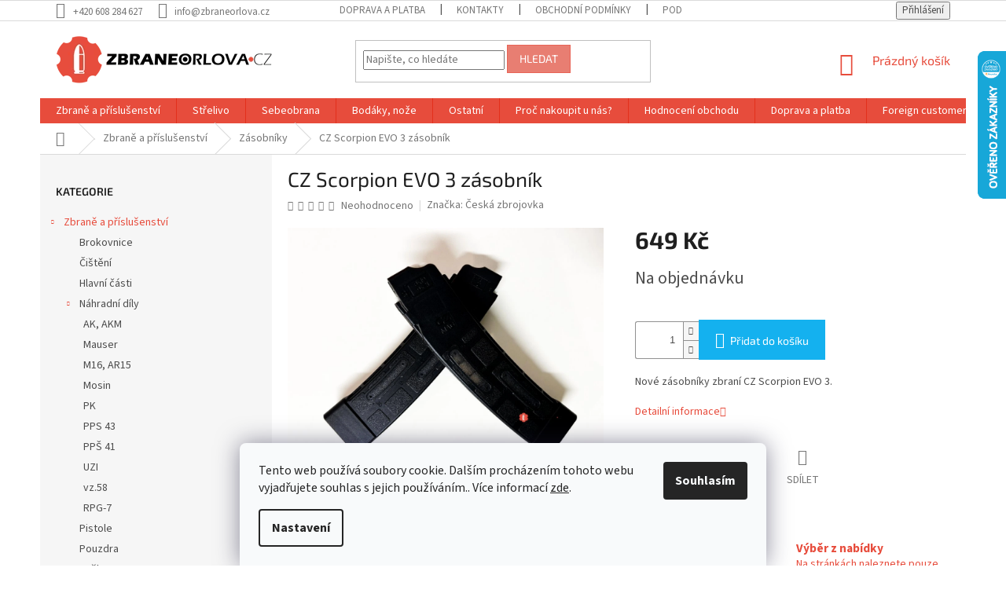

--- FILE ---
content_type: text/html; charset=utf-8
request_url: https://www.zbraneorlova.cz/cz-scorpion-evo-3-zasobnik/
body_size: 26493
content:
<!doctype html><html lang="cs" dir="ltr" class="header-background-light external-fonts-loaded"><head><meta charset="utf-8" /><meta name="viewport" content="width=device-width,initial-scale=1" /><title>CZ Scorpion EVO 3 zásobník - Zbraně Orlová</title><link rel="preconnect" href="https://cdn.myshoptet.com" /><link rel="dns-prefetch" href="https://cdn.myshoptet.com" /><link rel="preload" href="https://cdn.myshoptet.com/prj/dist/master/cms/libs/jquery/jquery-1.11.3.min.js" as="script" /><link href="https://cdn.myshoptet.com/prj/dist/master/cms/templates/frontend_templates/shared/css/font-face/source-sans-3.css" rel="stylesheet"><link href="https://cdn.myshoptet.com/prj/dist/master/cms/templates/frontend_templates/shared/css/font-face/exo-2.css" rel="stylesheet"><link href="https://cdn.myshoptet.com/prj/dist/master/shop/dist/font-shoptet-11.css.62c94c7785ff2cea73b2.css" rel="stylesheet"><script>
dataLayer = [];
dataLayer.push({'shoptet' : {
    "pageId": 702,
    "pageType": "productDetail",
    "currency": "CZK",
    "currencyInfo": {
        "decimalSeparator": ",",
        "exchangeRate": 1,
        "priceDecimalPlaces": 2,
        "symbol": "K\u010d",
        "symbolLeft": 0,
        "thousandSeparator": " "
    },
    "language": "cs",
    "projectId": 355086,
    "product": {
        "id": 1372,
        "guid": "2587e6a8-f826-11ee-b572-927f9d3c6941",
        "hasVariants": false,
        "codes": [
            {
                "code": 1372
            }
        ],
        "code": "1372",
        "name": "CZ Scorpion EVO 3 z\u00e1sobn\u00edk",
        "appendix": "",
        "weight": 0,
        "manufacturer": "\u010cesk\u00e1 zbrojovka",
        "manufacturerGuid": "1EF53336AAAF6A82A3B2DA0BA3DED3EE",
        "currentCategory": "Zbran\u011b a p\u0159\u00edslu\u0161enstv\u00ed | Z\u00e1sobn\u00edky",
        "currentCategoryGuid": "25991f20-8931-11ea-90ab-b8ca3a6a5ac4",
        "defaultCategory": "Zbran\u011b a p\u0159\u00edslu\u0161enstv\u00ed | Z\u00e1sobn\u00edky",
        "defaultCategoryGuid": "25991f20-8931-11ea-90ab-b8ca3a6a5ac4",
        "currency": "CZK",
        "priceWithVat": 649
    },
    "stocks": [
        {
            "id": "ext",
            "title": "Sklad",
            "isDeliveryPoint": 0,
            "visibleOnEshop": 1
        }
    ],
    "cartInfo": {
        "id": null,
        "freeShipping": false,
        "freeShippingFrom": null,
        "leftToFreeGift": {
            "formattedPrice": "0 K\u010d",
            "priceLeft": 0
        },
        "freeGift": false,
        "leftToFreeShipping": {
            "priceLeft": null,
            "dependOnRegion": null,
            "formattedPrice": null
        },
        "discountCoupon": [],
        "getNoBillingShippingPrice": {
            "withoutVat": 0,
            "vat": 0,
            "withVat": 0
        },
        "cartItems": [],
        "taxMode": "ORDINARY"
    },
    "cart": [],
    "customer": {
        "priceRatio": 1,
        "priceListId": 1,
        "groupId": null,
        "registered": false,
        "mainAccount": false
    }
}});
dataLayer.push({'cookie_consent' : {
    "marketing": "denied",
    "analytics": "denied"
}});
document.addEventListener('DOMContentLoaded', function() {
    shoptet.consent.onAccept(function(agreements) {
        if (agreements.length == 0) {
            return;
        }
        dataLayer.push({
            'cookie_consent' : {
                'marketing' : (agreements.includes(shoptet.config.cookiesConsentOptPersonalisation)
                    ? 'granted' : 'denied'),
                'analytics': (agreements.includes(shoptet.config.cookiesConsentOptAnalytics)
                    ? 'granted' : 'denied')
            },
            'event': 'cookie_consent'
        });
    });
});
</script>
<meta property="og:type" content="website"><meta property="og:site_name" content="zbraneorlova.cz"><meta property="og:url" content="https://www.zbraneorlova.cz/cz-scorpion-evo-3-zasobnik/"><meta property="og:title" content="CZ Scorpion EVO 3 zásobník - Zbraně Orlová"><meta name="author" content="Zbraně Orlová"><meta name="web_author" content="Shoptet.cz"><meta name="dcterms.rightsHolder" content="www.zbraneorlova.cz"><meta name="robots" content="index,follow"><meta property="og:image" content="https://cdn.myshoptet.com/usr/www.zbraneorlova.cz/user/shop/big/1372_20240420-162612268-ios.png?6624c697"><meta property="og:description" content="CZ Scorpion EVO 3 zásobník. Nové zásobníky zbraní CZ Scorpion EVO 3."><meta name="description" content="CZ Scorpion EVO 3 zásobník. Nové zásobníky zbraní CZ Scorpion EVO 3."><meta property="product:price:amount" content="649"><meta property="product:price:currency" content="CZK"><style>:root {--color-primary: #e74c3c;--color-primary-h: 6;--color-primary-s: 78%;--color-primary-l: 57%;--color-primary-hover: #d93621;--color-primary-hover-h: 7;--color-primary-hover-s: 74%;--color-primary-hover-l: 49%;--color-secondary: #14b1ef;--color-secondary-h: 197;--color-secondary-s: 87%;--color-secondary-l: 51%;--color-secondary-hover: #00a3df;--color-secondary-hover-h: 196;--color-secondary-hover-s: 100%;--color-secondary-hover-l: 44%;--color-tertiary: #e87e72;--color-tertiary-h: 6;--color-tertiary-s: 72%;--color-tertiary-l: 68%;--color-tertiary-hover: #e86456;--color-tertiary-hover-h: 6;--color-tertiary-hover-s: 76%;--color-tertiary-hover-l: 62%;--color-header-background: #ffffff;--template-font: "Source Sans 3";--template-headings-font: "Exo 2";--header-background-url: none;--cookies-notice-background: #F8FAFB;--cookies-notice-color: #252525;--cookies-notice-button-hover: #27263f;--cookies-notice-link-hover: #3b3a5f;--templates-update-management-preview-mode-content: "Náhled aktualizací šablony je aktivní pro váš prohlížeč."}</style>
    
    <link href="https://cdn.myshoptet.com/prj/dist/master/shop/dist/main-11.less.5a24dcbbdabfd189c152.css" rel="stylesheet" />
        
    <script>var shoptet = shoptet || {};</script>
    <script src="https://cdn.myshoptet.com/prj/dist/master/shop/dist/main-3g-header.js.27c4444ba5dd6be3416d.js"></script>
<!-- User include --><!-- project html code header -->
<link rel="apple-touch-icon" sizes="180x180" href="/user/documents/apple-touch-icon.png">
<link rel="icon" type="image/png" sizes="32x32" href="/user/documents/favicon-32x32.png">
<link rel="icon" type="image/png" sizes="16x16" href="/user/documents/favicon-16x16.png">
<link rel="manifest" href="/user/documents/site.webmanifest">
<link rel="mask-icon" href="/user/documents/safari-pinned-tab.svg" color="#5bbad5">
<link rel="shortcut icon" href="/user/documents/favicon.ico">
<meta name="msapplication-TileColor" content="#da532c">
<meta name="msapplication-config" content="/user/documents/browserconfig.xml">
<meta name="theme-color" content="#ffffff">
<!-- /User include --><link rel="canonical" href="https://www.zbraneorlova.cz/cz-scorpion-evo-3-zasobnik/" />    <script>
        var _hwq = _hwq || [];
        _hwq.push(['setKey', 'D1E328BA397D158B992DD0BD90D966FC']);
        _hwq.push(['setTopPos', '0']);
        _hwq.push(['showWidget', '22']);
        (function() {
            var ho = document.createElement('script');
            ho.src = 'https://cz.im9.cz/direct/i/gjs.php?n=wdgt&sak=D1E328BA397D158B992DD0BD90D966FC';
            var s = document.getElementsByTagName('script')[0]; s.parentNode.insertBefore(ho, s);
        })();
    </script>
    <!-- Global site tag (gtag.js) - Google Analytics -->
    <script async src="https://www.googletagmanager.com/gtag/js?id=G-F61Z8M4C1C"></script>
    <script>
        
        window.dataLayer = window.dataLayer || [];
        function gtag(){dataLayer.push(arguments);}
        

                    console.debug('default consent data');

            gtag('consent', 'default', {"ad_storage":"denied","analytics_storage":"denied","ad_user_data":"denied","ad_personalization":"denied","wait_for_update":500});
            dataLayer.push({
                'event': 'default_consent'
            });
        
        gtag('js', new Date());

                gtag('config', 'UA-190586222-1', { 'groups': "UA" });
        
                gtag('config', 'G-F61Z8M4C1C', {"groups":"GA4","send_page_view":false,"content_group":"productDetail","currency":"CZK","page_language":"cs"});
        
                gtag('config', 'AW-979309521');
        
        
        
        
        
                    gtag('event', 'page_view', {"send_to":"GA4","page_language":"cs","content_group":"productDetail","currency":"CZK"});
        
                gtag('set', 'currency', 'CZK');

        gtag('event', 'view_item', {
            "send_to": "UA",
            "items": [
                {
                    "id": "1372",
                    "name": "CZ Scorpion EVO 3 z\u00e1sobn\u00edk",
                    "category": "Zbran\u011b a p\u0159\u00edslu\u0161enstv\u00ed \/ Z\u00e1sobn\u00edky",
                                        "brand": "\u010cesk\u00e1 zbrojovka",
                                                            "price": 536.36
                }
            ]
        });
        
        
        
        
        
                    gtag('event', 'view_item', {"send_to":"GA4","page_language":"cs","content_group":"productDetail","value":536.36000000000001,"currency":"CZK","items":[{"item_id":"1372","item_name":"CZ Scorpion EVO 3 z\u00e1sobn\u00edk","item_brand":"\u010cesk\u00e1 zbrojovka","item_category":"Zbran\u011b a p\u0159\u00edslu\u0161enstv\u00ed","item_category2":"Z\u00e1sobn\u00edky","price":536.36000000000001,"quantity":1,"index":0}]});
        
        
        
        
        
        
        
        document.addEventListener('DOMContentLoaded', function() {
            if (typeof shoptet.tracking !== 'undefined') {
                for (var id in shoptet.tracking.bannersList) {
                    gtag('event', 'view_promotion', {
                        "send_to": "UA",
                        "promotions": [
                            {
                                "id": shoptet.tracking.bannersList[id].id,
                                "name": shoptet.tracking.bannersList[id].name,
                                "position": shoptet.tracking.bannersList[id].position
                            }
                        ]
                    });
                }
            }

            shoptet.consent.onAccept(function(agreements) {
                if (agreements.length !== 0) {
                    console.debug('gtag consent accept');
                    var gtagConsentPayload =  {
                        'ad_storage': agreements.includes(shoptet.config.cookiesConsentOptPersonalisation)
                            ? 'granted' : 'denied',
                        'analytics_storage': agreements.includes(shoptet.config.cookiesConsentOptAnalytics)
                            ? 'granted' : 'denied',
                                                                                                'ad_user_data': agreements.includes(shoptet.config.cookiesConsentOptPersonalisation)
                            ? 'granted' : 'denied',
                        'ad_personalization': agreements.includes(shoptet.config.cookiesConsentOptPersonalisation)
                            ? 'granted' : 'denied',
                        };
                    console.debug('update consent data', gtagConsentPayload);
                    gtag('consent', 'update', gtagConsentPayload);
                    dataLayer.push(
                        { 'event': 'update_consent' }
                    );
                }
            });
        });
    </script>
<script>
    (function(t, r, a, c, k, i, n, g) { t['ROIDataObject'] = k;
    t[k]=t[k]||function(){ (t[k].q=t[k].q||[]).push(arguments) },t[k].c=i;n=r.createElement(a),
    g=r.getElementsByTagName(a)[0];n.async=1;n.src=c;g.parentNode.insertBefore(n,g)
    })(window, document, 'script', '//www.heureka.cz/ocm/sdk.js?source=shoptet&version=2&page=product_detail', 'heureka', 'cz');

    heureka('set_user_consent', 0);
</script>
</head><body class="desktop id-702 in-zasobniky template-11 type-product type-detail multiple-columns-body columns-3 ums_forms_redesign--off ums_a11y_category_page--on ums_discussion_rating_forms--off ums_flags_display_unification--on ums_a11y_login--on mobile-header-version-0"><noscript>
    <style>
        #header {
            padding-top: 0;
            position: relative !important;
            top: 0;
        }
        .header-navigation {
            position: relative !important;
        }
        .overall-wrapper {
            margin: 0 !important;
        }
        body:not(.ready) {
            visibility: visible !important;
        }
    </style>
    <div class="no-javascript">
        <div class="no-javascript__title">Musíte změnit nastavení vašeho prohlížeče</div>
        <div class="no-javascript__text">Podívejte se na: <a href="https://www.google.com/support/bin/answer.py?answer=23852">Jak povolit JavaScript ve vašem prohlížeči</a>.</div>
        <div class="no-javascript__text">Pokud používáte software na blokování reklam, může být nutné povolit JavaScript z této stránky.</div>
        <div class="no-javascript__text">Děkujeme.</div>
    </div>
</noscript>

        <div id="fb-root"></div>
        <script>
            window.fbAsyncInit = function() {
                FB.init({
                    autoLogAppEvents : true,
                    xfbml            : true,
                    version          : 'v24.0'
                });
            };
        </script>
        <script async defer crossorigin="anonymous" src="https://connect.facebook.net/cs_CZ/sdk.js#xfbml=1&version=v24.0"></script>    <div class="siteCookies siteCookies--bottom siteCookies--light js-siteCookies" role="dialog" data-testid="cookiesPopup" data-nosnippet>
        <div class="siteCookies__form">
            <div class="siteCookies__content">
                <div class="siteCookies__text">
                    Tento web používá soubory cookie. Dalším procházením tohoto webu vyjadřujete souhlas s jejich používáním.. Více informací <a href="https://355086.myshoptet.com/podminky-ochrany-osobnich-udaju/" target="\">zde</a>.
                </div>
                <p class="siteCookies__links">
                    <button class="siteCookies__link js-cookies-settings" aria-label="Nastavení cookies" data-testid="cookiesSettings">Nastavení</button>
                </p>
            </div>
            <div class="siteCookies__buttonWrap">
                                <button class="siteCookies__button js-cookiesConsentSubmit" value="all" aria-label="Přijmout cookies" data-testid="buttonCookiesAccept">Souhlasím</button>
            </div>
        </div>
        <script>
            document.addEventListener("DOMContentLoaded", () => {
                const siteCookies = document.querySelector('.js-siteCookies');
                document.addEventListener("scroll", shoptet.common.throttle(() => {
                    const st = document.documentElement.scrollTop;
                    if (st > 1) {
                        siteCookies.classList.add('siteCookies--scrolled');
                    } else {
                        siteCookies.classList.remove('siteCookies--scrolled');
                    }
                }, 100));
            });
        </script>
    </div>
<a href="#content" class="skip-link sr-only">Přejít na obsah</a><div class="overall-wrapper"><div class="user-action"><div class="container">
    <div class="user-action-in">
                    <div id="login" class="user-action-login popup-widget login-widget" role="dialog" aria-labelledby="loginHeading">
        <div class="popup-widget-inner">
                            <h2 id="loginHeading">Přihlášení k vašemu účtu</h2><div id="customerLogin"><form action="/action/Customer/Login/" method="post" id="formLoginIncluded" class="csrf-enabled formLogin" data-testid="formLogin"><input type="hidden" name="referer" value="" /><div class="form-group"><div class="input-wrapper email js-validated-element-wrapper no-label"><input type="email" name="email" class="form-control" autofocus placeholder="E-mailová adresa (např. jan@novak.cz)" data-testid="inputEmail" autocomplete="email" required /></div></div><div class="form-group"><div class="input-wrapper password js-validated-element-wrapper no-label"><input type="password" name="password" class="form-control" placeholder="Heslo" data-testid="inputPassword" autocomplete="current-password" required /><span class="no-display">Nemůžete vyplnit toto pole</span><input type="text" name="surname" value="" class="no-display" /></div></div><div class="form-group"><div class="login-wrapper"><button type="submit" class="btn btn-secondary btn-text btn-login" data-testid="buttonSubmit">Přihlásit se</button><div class="password-helper"><a href="/registrace/" data-testid="signup" rel="nofollow">Nová registrace</a><a href="/klient/zapomenute-heslo/" rel="nofollow">Zapomenuté heslo</a></div></div></div><div class="social-login-buttons"><div class="social-login-buttons-divider"><span>nebo</span></div><div class="form-group"><a href="/action/Social/login/?provider=Facebook" class="login-btn facebook" rel="nofollow"><span class="login-facebook-icon"></span><strong>Přihlásit se přes Facebook</strong></a></div><div class="form-group"><a href="/action/Social/login/?provider=Google" class="login-btn google" rel="nofollow"><span class="login-google-icon"></span><strong>Přihlásit se přes Google</strong></a></div></div></form>
</div>                    </div>
    </div>

                            <div id="cart-widget" class="user-action-cart popup-widget cart-widget loader-wrapper" data-testid="popupCartWidget" role="dialog" aria-hidden="true">
    <div class="popup-widget-inner cart-widget-inner place-cart-here">
        <div class="loader-overlay">
            <div class="loader"></div>
        </div>
    </div>

    <div class="cart-widget-button">
        <a href="/kosik/" class="btn btn-conversion" id="continue-order-button" rel="nofollow" data-testid="buttonNextStep">Pokračovat do košíku</a>
    </div>
</div>
            </div>
</div>
</div><div class="top-navigation-bar" data-testid="topNavigationBar">

    <div class="container">

        <div class="top-navigation-contacts">
            <strong>Zákaznická podpora:</strong><a href="tel:+420608284627" class="project-phone" aria-label="Zavolat na +420608284627" data-testid="contactboxPhone"><span>+420 608 284 627</span></a><a href="mailto:info@zbraneorlova.cz" class="project-email" data-testid="contactboxEmail"><span>info@zbraneorlova.cz</span></a>        </div>

                            <div class="top-navigation-menu">
                <div class="top-navigation-menu-trigger"></div>
                <ul class="top-navigation-bar-menu">
                                            <li class="top-navigation-menu-item-717">
                            <a href="/doprava-a-platba/">Doprava a platba</a>
                        </li>
                                            <li class="top-navigation-menu-item-29">
                            <a href="/kontakty/">Kontakty</a>
                        </li>
                                            <li class="top-navigation-menu-item-39">
                            <a href="/obchodni-podminky/">Obchodní podmínky</a>
                        </li>
                                            <li class="top-navigation-menu-item-691">
                            <a href="/podminky-ochrany-osobnich-udaju/">Podmínky ochrany osobních údajů </a>
                        </li>
                                            <li class="top-navigation-menu-item-879">
                            <a href="/reklamace/">Reklamační řád</a>
                        </li>
                                    </ul>
                <ul class="top-navigation-bar-menu-helper"></ul>
            </div>
        
        <div class="top-navigation-tools">
            <div class="responsive-tools">
                <a href="#" class="toggle-window" data-target="search" aria-label="Hledat" data-testid="linkSearchIcon"></a>
                                                            <a href="#" class="toggle-window" data-target="login"></a>
                                                    <a href="#" class="toggle-window" data-target="navigation" aria-label="Menu" data-testid="hamburgerMenu"></a>
            </div>
                        <button class="top-nav-button top-nav-button-login toggle-window" type="button" data-target="login" aria-haspopup="dialog" aria-controls="login" aria-expanded="false" data-testid="signin"><span>Přihlášení</span></button>        </div>

    </div>

</div>
<header id="header"><div class="container navigation-wrapper">
    <div class="header-top">
        <div class="site-name-wrapper">
            <div class="site-name"><a href="/" data-testid="linkWebsiteLogo"><img src="https://cdn.myshoptet.com/usr/www.zbraneorlova.cz/user/logos/logo-hor.png" alt="Zbraně Orlová" fetchpriority="low" /></a></div>        </div>
        <div class="search" itemscope itemtype="https://schema.org/WebSite">
            <meta itemprop="headline" content="Zásobníky"/><meta itemprop="url" content="https://www.zbraneorlova.cz"/><meta itemprop="text" content="CZ Scorpion EVO 3 zásobník. Nové zásobníky zbraní CZ Scorpion EVO 3."/>            <form action="/action/ProductSearch/prepareString/" method="post"
    id="formSearchForm" class="search-form compact-form js-search-main"
    itemprop="potentialAction" itemscope itemtype="https://schema.org/SearchAction" data-testid="searchForm">
    <fieldset>
        <meta itemprop="target"
            content="https://www.zbraneorlova.cz/vyhledavani/?string={string}"/>
        <input type="hidden" name="language" value="cs"/>
        
            
<input
    type="search"
    name="string"
        class="query-input form-control search-input js-search-input"
    placeholder="Napište, co hledáte"
    autocomplete="off"
    required
    itemprop="query-input"
    aria-label="Vyhledávání"
    data-testid="searchInput"
>
            <button type="submit" class="btn btn-default" data-testid="searchBtn">Hledat</button>
        
    </fieldset>
</form>
        </div>
        <div class="navigation-buttons">
                
    <a href="/kosik/" class="btn btn-icon toggle-window cart-count" data-target="cart" data-hover="true" data-redirect="true" data-testid="headerCart" rel="nofollow" aria-haspopup="dialog" aria-expanded="false" aria-controls="cart-widget">
        
                <span class="sr-only">Nákupní košík</span>
        
            <span class="cart-price visible-lg-inline-block" data-testid="headerCartPrice">
                                    Prázdný košík                            </span>
        
    
            </a>
        </div>
    </div>
    <nav id="navigation" aria-label="Hlavní menu" data-collapsible="true"><div class="navigation-in menu"><ul class="menu-level-1" role="menubar" data-testid="headerMenuItems"><li class="menu-item-843 ext" role="none"><a href="/zbrane-a-prislusenstvi/" data-testid="headerMenuItem" role="menuitem" aria-haspopup="true" aria-expanded="false"><b>Zbraně a příslušenství</b><span class="submenu-arrow"></span></a><ul class="menu-level-2" aria-label="Zbraně a příslušenství" tabindex="-1" role="menu"><li class="menu-item-831" role="none"><a href="/brokovnice/" class="menu-image" data-testid="headerMenuItem" tabindex="-1" aria-hidden="true"><img src="data:image/svg+xml,%3Csvg%20width%3D%22140%22%20height%3D%22100%22%20xmlns%3D%22http%3A%2F%2Fwww.w3.org%2F2000%2Fsvg%22%3E%3C%2Fsvg%3E" alt="" aria-hidden="true" width="140" height="100"  data-src="https://cdn.myshoptet.com/usr/www.zbraneorlova.cz/user/categories/thumb/puyeka_mossberg_m930_pyeedohled_25kb.jpg" fetchpriority="low" /></a><div><a href="/brokovnice/" data-testid="headerMenuItem" role="menuitem"><span>Brokovnice</span></a>
                        </div></li><li class="menu-item-705" role="none"><a href="/cisteni/" class="menu-image" data-testid="headerMenuItem" tabindex="-1" aria-hidden="true"><img src="data:image/svg+xml,%3Csvg%20width%3D%22140%22%20height%3D%22100%22%20xmlns%3D%22http%3A%2F%2Fwww.w3.org%2F2000%2Fsvg%22%3E%3C%2Fsvg%3E" alt="" aria-hidden="true" width="140" height="100"  data-src="https://cdn.myshoptet.com/usr/www.zbraneorlova.cz/user/categories/thumb/akm___i__t__n___1.jpg" fetchpriority="low" /></a><div><a href="/cisteni/" data-testid="headerMenuItem" role="menuitem"><span>Čištění</span></a>
                        </div></li><li class="menu-item-875" role="none"><a href="/hlavni-casti/" class="menu-image" data-testid="headerMenuItem" tabindex="-1" aria-hidden="true"><img src="data:image/svg+xml,%3Csvg%20width%3D%22140%22%20height%3D%22100%22%20xmlns%3D%22http%3A%2F%2Fwww.w3.org%2F2000%2Fsvg%22%3E%3C%2Fsvg%3E" alt="" aria-hidden="true" width="140" height="100"  data-src="https://cdn.myshoptet.com/usr/www.zbraneorlova.cz/user/categories/thumb/hlaven_pk_sssr_dve_big.jpg" fetchpriority="low" /></a><div><a href="/hlavni-casti/" data-testid="headerMenuItem" role="menuitem"><span>Hlavní části</span></a>
                        </div></li><li class="menu-item-735 has-third-level" role="none"><a href="/nahradni-dily/" class="menu-image" data-testid="headerMenuItem" tabindex="-1" aria-hidden="true"><img src="data:image/svg+xml,%3Csvg%20width%3D%22140%22%20height%3D%22100%22%20xmlns%3D%22http%3A%2F%2Fwww.w3.org%2F2000%2Fsvg%22%3E%3C%2Fsvg%3E" alt="" aria-hidden="true" width="140" height="100"  data-src="https://cdn.myshoptet.com/usr/www.zbraneorlova.cz/user/categories/thumb/svd63_kompletni_spoustove_ustroji_25kb.jpg" fetchpriority="low" /></a><div><a href="/nahradni-dily/" data-testid="headerMenuItem" role="menuitem"><span>Náhradní díly</span></a>
                                                    <ul class="menu-level-3" role="menu">
                                                                    <li class="menu-item-780" role="none">
                                        <a href="/ak-akm/" data-testid="headerMenuItem" role="menuitem">
                                            AK, AKM</a>,                                    </li>
                                                                    <li class="menu-item-877" role="none">
                                        <a href="/mauser/" data-testid="headerMenuItem" role="menuitem">
                                            Mauser</a>,                                    </li>
                                                                    <li class="menu-item-873" role="none">
                                        <a href="/m16-ar15/" data-testid="headerMenuItem" role="menuitem">
                                            M16, AR15</a>,                                    </li>
                                                                    <li class="menu-item-783" role="none">
                                        <a href="/mosin/" data-testid="headerMenuItem" role="menuitem">
                                            Mosin</a>,                                    </li>
                                                                    <li class="menu-item-882" role="none">
                                        <a href="/pk/" data-testid="headerMenuItem" role="menuitem">
                                            PK</a>,                                    </li>
                                                                    <li class="menu-item-747" role="none">
                                        <a href="/pps-43/" data-testid="headerMenuItem" role="menuitem">
                                            PPS 43</a>,                                    </li>
                                                                    <li class="menu-item-750" role="none">
                                        <a href="/pps-41/" data-testid="headerMenuItem" role="menuitem">
                                            PPŠ 41</a>,                                    </li>
                                                                    <li class="menu-item-738" role="none">
                                        <a href="/uzi/" data-testid="headerMenuItem" role="menuitem">
                                            UZI</a>,                                    </li>
                                                                    <li class="menu-item-741" role="none">
                                        <a href="/vz-58/" data-testid="headerMenuItem" role="menuitem">
                                            vz.58</a>,                                    </li>
                                                                    <li class="menu-item-885" role="none">
                                        <a href="/rpg-7/" data-testid="headerMenuItem" role="menuitem">
                                            RPG-7</a>                                    </li>
                                                            </ul>
                        </div></li><li class="menu-item-774" role="none"><a href="/pistole/" class="menu-image" data-testid="headerMenuItem" tabindex="-1" aria-hidden="true"><img src="data:image/svg+xml,%3Csvg%20width%3D%22140%22%20height%3D%22100%22%20xmlns%3D%22http%3A%2F%2Fwww.w3.org%2F2000%2Fsvg%22%3E%3C%2Fsvg%3E" alt="" aria-hidden="true" width="140" height="100"  data-src="https://cdn.myshoptet.com/usr/www.zbraneorlova.cz/user/categories/thumb/pistole_xds_40_dvor_15kb.jpg" fetchpriority="low" /></a><div><a href="/pistole/" data-testid="headerMenuItem" role="menuitem"><span>Pistole</span></a>
                        </div></li><li class="menu-item-693" role="none"><a href="/pouzdra/" class="menu-image" data-testid="headerMenuItem" tabindex="-1" aria-hidden="true"><img src="data:image/svg+xml,%3Csvg%20width%3D%22140%22%20height%3D%22100%22%20xmlns%3D%22http%3A%2F%2Fwww.w3.org%2F2000%2Fsvg%22%3E%3C%2Fsvg%3E" alt="" aria-hidden="true" width="140" height="100"  data-src="https://cdn.myshoptet.com/usr/www.zbraneorlova.cz/user/categories/thumb/makarov_pouzdro_ddr_2_3.jpg" fetchpriority="low" /></a><div><a href="/pouzdra/" data-testid="headerMenuItem" role="menuitem"><span>Pouzdra</span></a>
                        </div></li><li class="menu-item-801" role="none"><a href="/pusky/" class="menu-image" data-testid="headerMenuItem" tabindex="-1" aria-hidden="true"><img src="data:image/svg+xml,%3Csvg%20width%3D%22140%22%20height%3D%22100%22%20xmlns%3D%22http%3A%2F%2Fwww.w3.org%2F2000%2Fsvg%22%3E%3C%2Fsvg%3E" alt="" aria-hidden="true" width="140" height="100"  data-src="https://cdn.myshoptet.com/usr/www.zbraneorlova.cz/user/categories/thumb/puska_akm_cccp_i__kat_prava_15kb.jpg" fetchpriority="low" /></a><div><a href="/pusky/" data-testid="headerMenuItem" role="menuitem"><span>Pušky</span></a>
                        </div></li><li class="menu-item-696" role="none"><a href="/remeny/" class="menu-image" data-testid="headerMenuItem" tabindex="-1" aria-hidden="true"><img src="data:image/svg+xml,%3Csvg%20width%3D%22140%22%20height%3D%22100%22%20xmlns%3D%22http%3A%2F%2Fwww.w3.org%2F2000%2Fsvg%22%3E%3C%2Fsvg%3E" alt="" aria-hidden="true" width="140" height="100"  data-src="https://cdn.myshoptet.com/usr/www.zbraneorlova.cz/user/categories/thumb/yeemen_m70_25kb.jpg" fetchpriority="low" /></a><div><a href="/remeny/" data-testid="headerMenuItem" role="menuitem"><span>Řemeny</span></a>
                        </div></li><li class="menu-item-699" role="none"><a href="/sumky/" class="menu-image" data-testid="headerMenuItem" tabindex="-1" aria-hidden="true"><img src="data:image/svg+xml,%3Csvg%20width%3D%22140%22%20height%3D%22100%22%20xmlns%3D%22http%3A%2F%2Fwww.w3.org%2F2000%2Fsvg%22%3E%3C%2Fsvg%3E" alt="" aria-hidden="true" width="140" height="100"  data-src="https://cdn.myshoptet.com/usr/www.zbraneorlova.cz/user/categories/thumb/ak_sumka_10.jpg" fetchpriority="low" /></a><div><a href="/sumky/" data-testid="headerMenuItem" role="menuitem"><span>Sumky</span></a>
                        </div></li><li class="menu-item-789" role="none"><a href="/tlumice/" class="menu-image" data-testid="headerMenuItem" tabindex="-1" aria-hidden="true"><img src="data:image/svg+xml,%3Csvg%20width%3D%22140%22%20height%3D%22100%22%20xmlns%3D%22http%3A%2F%2Fwww.w3.org%2F2000%2Fsvg%22%3E%3C%2Fsvg%3E" alt="" aria-hidden="true" width="140" height="100"  data-src="https://cdn.myshoptet.com/usr/www.zbraneorlova.cz/user/categories/thumb/tlumic_pbs1_3x_i__kat__25kb.jpg" fetchpriority="low" /></a><div><a href="/tlumice/" data-testid="headerMenuItem" role="menuitem"><span>Tlumiče</span></a>
                        </div></li><li class="menu-item-702 active" role="none"><a href="/zasobniky/" class="menu-image" data-testid="headerMenuItem" tabindex="-1" aria-hidden="true"><img src="data:image/svg+xml,%3Csvg%20width%3D%22140%22%20height%3D%22100%22%20xmlns%3D%22http%3A%2F%2Fwww.w3.org%2F2000%2Fsvg%22%3E%3C%2Fsvg%3E" alt="" aria-hidden="true" width="140" height="100"  data-src="https://cdn.myshoptet.com/usr/www.zbraneorlova.cz/user/categories/thumb/tt_z__sobn__k_1.jpg" fetchpriority="low" /></a><div><a href="/zasobniky/" data-testid="headerMenuItem" role="menuitem"><span>Zásobníky</span></a>
                        </div></li></ul></li>
<li class="menu-item-759 ext" role="none"><a href="/strelivo/" data-testid="headerMenuItem" role="menuitem" aria-haspopup="true" aria-expanded="false"><b>Střelivo</b><span class="submenu-arrow"></span></a><ul class="menu-level-2" aria-label="Střelivo" tabindex="-1" role="menu"><li class="menu-item-837" role="none"><a href="/brokove/" class="menu-image" data-testid="headerMenuItem" tabindex="-1" aria-hidden="true"><img src="data:image/svg+xml,%3Csvg%20width%3D%22140%22%20height%3D%22100%22%20xmlns%3D%22http%3A%2F%2Fwww.w3.org%2F2000%2Fsvg%22%3E%3C%2Fsvg%3E" alt="" aria-hidden="true" width="140" height="100"  data-src="https://cdn.myshoptet.com/usr/www.zbraneorlova.cz/user/categories/thumb/870050_27_1.jpg" fetchpriority="low" /></a><div><a href="/brokove/" data-testid="headerMenuItem" role="menuitem"><span>Brokové</span></a>
                        </div></li><li class="menu-item-795" role="none"><a href="/malorazkove/" class="menu-image" data-testid="headerMenuItem" tabindex="-1" aria-hidden="true"><img src="data:image/svg+xml,%3Csvg%20width%3D%22140%22%20height%3D%22100%22%20xmlns%3D%22http%3A%2F%2Fwww.w3.org%2F2000%2Fsvg%22%3E%3C%2Fsvg%3E" alt="" aria-hidden="true" width="140" height="100"  data-src="https://cdn.myshoptet.com/usr/www.zbraneorlova.cz/user/categories/thumb/opplanet-lapua-polar-biathlon-rimfire-ammunition-22-long-rifle-lead-round-nose-40-grain-50-rounds-box-420166-main.jpg" fetchpriority="low" /></a><div><a href="/malorazkove/" data-testid="headerMenuItem" role="menuitem"><span>Malorážkové</span></a>
                        </div></li><li class="menu-item-762" role="none"><a href="/pistolove/" class="menu-image" data-testid="headerMenuItem" tabindex="-1" aria-hidden="true"><img src="data:image/svg+xml,%3Csvg%20width%3D%22140%22%20height%3D%22100%22%20xmlns%3D%22http%3A%2F%2Fwww.w3.org%2F2000%2Fsvg%22%3E%3C%2Fsvg%3E" alt="" aria-hidden="true" width="140" height="100"  data-src="https://cdn.myshoptet.com/usr/www.zbraneorlova.cz/user/categories/thumb/images.jpg" fetchpriority="low" /></a><div><a href="/pistolove/" data-testid="headerMenuItem" role="menuitem"><span>Pistolové</span></a>
                        </div></li><li class="menu-item-870" role="none"><a href="/prebijeni/" class="menu-image" data-testid="headerMenuItem" tabindex="-1" aria-hidden="true"><img src="data:image/svg+xml,%3Csvg%20width%3D%22140%22%20height%3D%22100%22%20xmlns%3D%22http%3A%2F%2Fwww.w3.org%2F2000%2Fsvg%22%3E%3C%2Fsvg%3E" alt="" aria-hidden="true" width="140" height="100"  data-src="https://cdn.myshoptet.com/usr/www.zbraneorlova.cz/user/categories/thumb/s000224.png" fetchpriority="low" /></a><div><a href="/prebijeni/" data-testid="headerMenuItem" role="menuitem"><span>Přebíjení</span></a>
                        </div></li><li class="menu-item-768" role="none"><a href="/puskove/" class="menu-image" data-testid="headerMenuItem" tabindex="-1" aria-hidden="true"><img src="data:image/svg+xml,%3Csvg%20width%3D%22140%22%20height%3D%22100%22%20xmlns%3D%22http%3A%2F%2Fwww.w3.org%2F2000%2Fsvg%22%3E%3C%2Fsvg%3E" alt="" aria-hidden="true" width="140" height="100"  data-src="https://cdn.myshoptet.com/usr/www.zbraneorlova.cz/user/categories/thumb/styeelivo_7_62x54r_svuutuucuu_o_lr_10ks_15kb.jpg" fetchpriority="low" /></a><div><a href="/puskove/" data-testid="headerMenuItem" role="menuitem"><span>Puškové</span></a>
                        </div></li><li class="menu-item-813" role="none"><a href="/signalni/" class="menu-image" data-testid="headerMenuItem" tabindex="-1" aria-hidden="true"><img src="data:image/svg+xml,%3Csvg%20width%3D%22140%22%20height%3D%22100%22%20xmlns%3D%22http%3A%2F%2Fwww.w3.org%2F2000%2Fsvg%22%3E%3C%2Fsvg%3E" alt="" aria-hidden="true" width="140" height="100"  data-src="https://cdn.myshoptet.com/usr/www.zbraneorlova.cz/user/categories/thumb/242-zs-cervena-hvezda-15ks.jpg" fetchpriority="low" /></a><div><a href="/signalni/" data-testid="headerMenuItem" role="menuitem"><span>Signální</span></a>
                        </div></li></ul></li>
<li class="menu-item-846 ext" role="none"><a href="/sebeobrana/" data-testid="headerMenuItem" role="menuitem" aria-haspopup="true" aria-expanded="false"><b>Sebeobrana</b><span class="submenu-arrow"></span></a><ul class="menu-level-2" aria-label="Sebeobrana" tabindex="-1" role="menu"><li class="menu-item-849 has-third-level" role="none"><a href="/obranne-prostredky-piexon/" class="menu-image" data-testid="headerMenuItem" tabindex="-1" aria-hidden="true"><img src="data:image/svg+xml,%3Csvg%20width%3D%22140%22%20height%3D%22100%22%20xmlns%3D%22http%3A%2F%2Fwww.w3.org%2F2000%2Fsvg%22%3E%3C%2Fsvg%3E" alt="" aria-hidden="true" width="140" height="100"  data-src="https://cdn.myshoptet.com/usr/www.zbraneorlova.cz/user/categories/thumb/ggg.png" fetchpriority="low" /></a><div><a href="/obranne-prostredky-piexon/" data-testid="headerMenuItem" role="menuitem"><span>Obranné prostředky Piexon</span></a>
                                                    <ul class="menu-level-3" role="menu">
                                                                    <li class="menu-item-855" role="none">
                                        <a href="/piexon-guardian-angel/" data-testid="headerMenuItem" role="menuitem">
                                            Piexon Guardian Angel</a>,                                    </li>
                                                                    <li class="menu-item-861" role="none">
                                        <a href="/piexon-jpx4-jet-defender/" data-testid="headerMenuItem" role="menuitem">
                                            Piexon JPX4 Jet Defender</a>                                    </li>
                                                            </ul>
                        </div></li><li class="menu-item-852" role="none"><a href="/teleskopicke-obusky/" class="menu-image" data-testid="headerMenuItem" tabindex="-1" aria-hidden="true"><img src="data:image/svg+xml,%3Csvg%20width%3D%22140%22%20height%3D%22100%22%20xmlns%3D%22http%3A%2F%2Fwww.w3.org%2F2000%2Fsvg%22%3E%3C%2Fsvg%3E" alt="" aria-hidden="true" width="140" height="100"  data-src="https://cdn.myshoptet.com/usr/www.zbraneorlova.cz/user/categories/thumb/fb803576b853f34b2fa514ac09d24a03--mmf350x350.jpg" fetchpriority="low" /></a><div><a href="/teleskopicke-obusky/" data-testid="headerMenuItem" role="menuitem"><span>Teleskopické obušky</span></a>
                        </div></li></ul></li>
<li class="menu-item-753" role="none"><a href="/bodaky/" data-testid="headerMenuItem" role="menuitem" aria-expanded="false"><b>Bodáky, nože</b></a></li>
<li class="menu-item-723 ext" role="none"><a href="/ostatni/" data-testid="headerMenuItem" role="menuitem" aria-haspopup="true" aria-expanded="false"><b>Ostatní</b><span class="submenu-arrow"></span></a><ul class="menu-level-2" aria-label="Ostatní" tabindex="-1" role="menu"><li class="menu-item-807" role="none"><a href="/municni-schranky/" class="menu-image" data-testid="headerMenuItem" tabindex="-1" aria-hidden="true"><img src="data:image/svg+xml,%3Csvg%20width%3D%22140%22%20height%3D%22100%22%20xmlns%3D%22http%3A%2F%2Fwww.w3.org%2F2000%2Fsvg%22%3E%3C%2Fsvg%3E" alt="" aria-hidden="true" width="140" height="100"  data-src="https://cdn.myshoptet.com/usr/www.zbraneorlova.cz/user/categories/thumb/m2a1.png" fetchpriority="low" /></a><div><a href="/municni-schranky/" data-testid="headerMenuItem" role="menuitem"><span>Muniční schránky</span></a>
                        </div></li><li class="menu-item-819" role="none"><a href="/svitilny-na-zbran/" class="menu-image" data-testid="headerMenuItem" tabindex="-1" aria-hidden="true"><img src="data:image/svg+xml,%3Csvg%20width%3D%22140%22%20height%3D%22100%22%20xmlns%3D%22http%3A%2F%2Fwww.w3.org%2F2000%2Fsvg%22%3E%3C%2Fsvg%3E" alt="" aria-hidden="true" width="140" height="100"  data-src="https://cdn.myshoptet.com/usr/www.zbraneorlova.cz/user/categories/thumb/5077_pistolova-svitilna-nextorch-wl22g-s-laserem-01.jpg" fetchpriority="low" /></a><div><a href="/svitilny-na-zbran/" data-testid="headerMenuItem" role="menuitem"><span>Svítilny na zbraň</span></a>
                        </div></li></ul></li>
<li class="menu-item-714" role="none"><a href="/proc-nakoupit-u-nas/" data-testid="headerMenuItem" role="menuitem" aria-expanded="false"><b>Proč nakoupit u nás?</b></a></li>
<li class="menu-item--51" role="none"><a href="/hodnoceni-obchodu/" data-testid="headerMenuItem" role="menuitem" aria-expanded="false"><b>Hodnocení obchodu</b></a></li>
<li class="menu-item-717" role="none"><a href="/doprava-a-platba/" data-testid="headerMenuItem" role="menuitem" aria-expanded="false"><b>Doprava a platba</b></a></li>
<li class="menu-item-729" role="none"><a href="/foreign-customers/" data-testid="headerMenuItem" role="menuitem" aria-expanded="false"><b>Foreign customers</b></a></li>
<li class="menu-item-29" role="none"><a href="/kontakty/" data-testid="headerMenuItem" role="menuitem" aria-expanded="false"><b>Kontakty</b></a></li>
</ul></div><span class="navigation-close"></span></nav><div class="menu-helper" data-testid="hamburgerMenu"><span>Více</span></div>
</div></header><!-- / header -->


                    <div class="container breadcrumbs-wrapper">
            <div class="breadcrumbs navigation-home-icon-wrapper" itemscope itemtype="https://schema.org/BreadcrumbList">
                                                                            <span id="navigation-first" data-basetitle="Zbraně Orlová" itemprop="itemListElement" itemscope itemtype="https://schema.org/ListItem">
                <a href="/" itemprop="item" class="navigation-home-icon"><span class="sr-only" itemprop="name">Domů</span></a>
                <span class="navigation-bullet">/</span>
                <meta itemprop="position" content="1" />
            </span>
                                <span id="navigation-1" itemprop="itemListElement" itemscope itemtype="https://schema.org/ListItem">
                <a href="/zbrane-a-prislusenstvi/" itemprop="item" data-testid="breadcrumbsSecondLevel"><span itemprop="name">Zbraně a příslušenství</span></a>
                <span class="navigation-bullet">/</span>
                <meta itemprop="position" content="2" />
            </span>
                                <span id="navigation-2" itemprop="itemListElement" itemscope itemtype="https://schema.org/ListItem">
                <a href="/zasobniky/" itemprop="item" data-testid="breadcrumbsSecondLevel"><span itemprop="name">Zásobníky</span></a>
                <span class="navigation-bullet">/</span>
                <meta itemprop="position" content="3" />
            </span>
                                            <span id="navigation-3" itemprop="itemListElement" itemscope itemtype="https://schema.org/ListItem" data-testid="breadcrumbsLastLevel">
                <meta itemprop="item" content="https://www.zbraneorlova.cz/cz-scorpion-evo-3-zasobnik/" />
                <meta itemprop="position" content="4" />
                <span itemprop="name" data-title="CZ Scorpion EVO 3 zásobník">CZ Scorpion EVO 3 zásobník <span class="appendix"></span></span>
            </span>
            </div>
        </div>
    
<div id="content-wrapper" class="container content-wrapper">
    
    <div class="content-wrapper-in">
                                                <aside class="sidebar sidebar-left"  data-testid="sidebarMenu">
                                                                                                <div class="sidebar-inner">
                                                                                                        <div class="box box-bg-variant box-categories">    <div class="skip-link__wrapper">
        <span id="categories-start" class="skip-link__target js-skip-link__target sr-only" tabindex="-1">&nbsp;</span>
        <a href="#categories-end" class="skip-link skip-link--start sr-only js-skip-link--start">Přeskočit kategorie</a>
    </div>

<h4>Kategorie</h4>


<div id="categories"><div class="categories cat-01 expandable active expanded" id="cat-843"><div class="topic child-active"><a href="/zbrane-a-prislusenstvi/">Zbraně a příslušenství<span class="cat-trigger">&nbsp;</span></a></div>

                    <ul class=" active expanded">
                                        <li >
                <a href="/brokovnice/">
                    Brokovnice
                                    </a>
                                                                </li>
                                <li >
                <a href="/cisteni/">
                    Čištění
                                    </a>
                                                                </li>
                                <li >
                <a href="/hlavni-casti/">
                    Hlavní části
                                    </a>
                                                                </li>
                                <li class="
                                 expandable                 expanded                ">
                <a href="/nahradni-dily/">
                    Náhradní díly
                    <span class="cat-trigger">&nbsp;</span>                </a>
                                                            

                    <ul class=" expanded">
                                        <li >
                <a href="/ak-akm/">
                    AK, AKM
                                    </a>
                                                                </li>
                                <li >
                <a href="/mauser/">
                    Mauser
                                    </a>
                                                                </li>
                                <li >
                <a href="/m16-ar15/">
                    M16, AR15
                                    </a>
                                                                </li>
                                <li >
                <a href="/mosin/">
                    Mosin
                                    </a>
                                                                </li>
                                <li >
                <a href="/pk/">
                    PK
                                    </a>
                                                                </li>
                                <li >
                <a href="/pps-43/">
                    PPS 43
                                    </a>
                                                                </li>
                                <li >
                <a href="/pps-41/">
                    PPŠ 41
                                    </a>
                                                                </li>
                                <li >
                <a href="/uzi/">
                    UZI
                                    </a>
                                                                </li>
                                <li >
                <a href="/vz-58/">
                    vz.58
                                    </a>
                                                                </li>
                                <li >
                <a href="/rpg-7/">
                    RPG-7
                                    </a>
                                                                </li>
                </ul>
    
                                                </li>
                                <li >
                <a href="/pistole/">
                    Pistole
                                    </a>
                                                                </li>
                                <li >
                <a href="/pouzdra/">
                    Pouzdra
                                    </a>
                                                                </li>
                                <li >
                <a href="/pusky/">
                    Pušky
                                    </a>
                                                                </li>
                                <li >
                <a href="/remeny/">
                    Řemeny
                                    </a>
                                                                </li>
                                <li >
                <a href="/sumky/">
                    Sumky
                                    </a>
                                                                </li>
                                <li >
                <a href="/tlumice/">
                    Tlumiče
                                    </a>
                                                                </li>
                                <li class="
                active                                                 ">
                <a href="/zasobniky/">
                    Zásobníky
                                    </a>
                                                                </li>
                </ul>
    </div><div class="categories cat-02 expandable expanded" id="cat-759"><div class="topic"><a href="/strelivo/">Střelivo<span class="cat-trigger">&nbsp;</span></a></div>

                    <ul class=" expanded">
                                        <li >
                <a href="/brokove/">
                    Brokové
                                    </a>
                                                                </li>
                                <li >
                <a href="/malorazkove/">
                    Malorážkové
                                    </a>
                                                                </li>
                                <li >
                <a href="/pistolove/">
                    Pistolové
                                    </a>
                                                                </li>
                                <li >
                <a href="/prebijeni/">
                    Přebíjení
                                    </a>
                                                                </li>
                                <li >
                <a href="/puskove/">
                    Puškové
                                    </a>
                                                                </li>
                                <li >
                <a href="/signalni/">
                    Signální
                                    </a>
                                                                </li>
                </ul>
    </div><div class="categories cat-01 expandable expanded" id="cat-846"><div class="topic"><a href="/sebeobrana/">Sebeobrana<span class="cat-trigger">&nbsp;</span></a></div>

                    <ul class=" expanded">
                                        <li class="
                                 expandable                 expanded                ">
                <a href="/obranne-prostredky-piexon/">
                    Obranné prostředky Piexon
                    <span class="cat-trigger">&nbsp;</span>                </a>
                                                            

                    <ul class=" expanded">
                                        <li >
                <a href="/piexon-guardian-angel/">
                    Piexon Guardian Angel
                                    </a>
                                                                </li>
                                <li class="
                                 expandable                 expanded                ">
                <a href="/piexon-jpx4-jet-defender/">
                    Piexon JPX4 Jet Defender
                    <span class="cat-trigger">&nbsp;</span>                </a>
                                                            

                    <ul class=" expanded">
                                        <li >
                <a href="/zasobniky-pro-jpx4/">
                    Zásobníky pro JPX4
                                    </a>
                                                                </li>
                </ul>
    
                                                </li>
                </ul>
    
                                                </li>
                                <li >
                <a href="/teleskopicke-obusky/">
                    Teleskopické obušky
                                    </a>
                                                                </li>
                </ul>
    </div><div class="categories cat-02 expanded" id="cat-753"><div class="topic"><a href="/bodaky/">Bodáky, nože<span class="cat-trigger">&nbsp;</span></a></div></div><div class="categories cat-01 expandable expanded" id="cat-723"><div class="topic"><a href="/ostatni/">Ostatní<span class="cat-trigger">&nbsp;</span></a></div>

                    <ul class=" expanded">
                                        <li >
                <a href="/municni-schranky/">
                    Muniční schránky
                                    </a>
                                                                </li>
                                <li >
                <a href="/svitilny-na-zbran/">
                    Svítilny na zbraň
                                    </a>
                                                                </li>
                </ul>
    </div>        </div>

    <div class="skip-link__wrapper">
        <a href="#categories-start" class="skip-link skip-link--end sr-only js-skip-link--end" tabindex="-1" hidden>Přeskočit kategorie</a>
        <span id="categories-end" class="skip-link__target js-skip-link__target sr-only" tabindex="-1">&nbsp;</span>
    </div>
</div>
                                                                                                                                                                            <div class="box box-bg-default box-sm box-topProducts">        <div class="top-products-wrapper js-top10" >
        <h4><span>Top 10 produktů</span></h4>
        <ol class="top-products">
                            <li class="display-image">
                                            <a href="/rpg7-trojsumka/" class="top-products-image">
                            <img src="data:image/svg+xml,%3Csvg%20width%3D%22100%22%20height%3D%22100%22%20xmlns%3D%22http%3A%2F%2Fwww.w3.org%2F2000%2Fsvg%22%3E%3C%2Fsvg%3E" alt="RPG trojsumka" width="100" height="100"  data-src="https://cdn.myshoptet.com/usr/www.zbraneorlova.cz/user/shop/related/1896_rpg-trojsumka.png?6958fa63" fetchpriority="low" />
                        </a>
                                        <a href="/rpg7-trojsumka/" class="top-products-content">
                        <span class="top-products-name">  RPG7 trojsumka</span>
                        
                                                        <strong>
                                499 Kč
                                

                            </strong>
                                                    
                    </a>
                </li>
                            <li class="display-image">
                                            <a href="/rpg7-dvojsumka/" class="top-products-image">
                            <img src="data:image/svg+xml,%3Csvg%20width%3D%22100%22%20height%3D%22100%22%20xmlns%3D%22http%3A%2F%2Fwww.w3.org%2F2000%2Fsvg%22%3E%3C%2Fsvg%3E" alt="RPG dvojsumka" width="100" height="100"  data-src="https://cdn.myshoptet.com/usr/www.zbraneorlova.cz/user/shop/related/1893_rpg-dvojsumka.png?6958f94d" fetchpriority="low" />
                        </a>
                                        <a href="/rpg7-dvojsumka/" class="top-products-content">
                        <span class="top-products-name">  RPG7 dvojsumka</span>
                        
                                                        <strong>
                                499 Kč
                                

                            </strong>
                                                    
                    </a>
                </li>
                            <li class="display-image">
                                            <a href="/rpg7-sada-nahradnich-dilu/" class="top-products-image">
                            <img src="data:image/svg+xml,%3Csvg%20width%3D%22100%22%20height%3D%22100%22%20xmlns%3D%22http%3A%2F%2Fwww.w3.org%2F2000%2Fsvg%22%3E%3C%2Fsvg%3E" alt="RPG dílky" width="100" height="100"  data-src="https://cdn.myshoptet.com/usr/www.zbraneorlova.cz/user/shop/related/1904_rpg-dilky.png?6958fa0b" fetchpriority="low" />
                        </a>
                                        <a href="/rpg7-sada-nahradnich-dilu/" class="top-products-content">
                        <span class="top-products-name">  RPG7 sada náhradních dílů</span>
                        
                                                        <strong>
                                599 Kč
                                

                            </strong>
                                                    
                    </a>
                </li>
                            <li class="display-image">
                                            <a href="/rpg7-remen/" class="top-products-image">
                            <img src="data:image/svg+xml,%3Csvg%20width%3D%22100%22%20height%3D%22100%22%20xmlns%3D%22http%3A%2F%2Fwww.w3.org%2F2000%2Fsvg%22%3E%3C%2Fsvg%3E" alt="RPG řemen" width="100" height="100"  data-src="https://cdn.myshoptet.com/usr/www.zbraneorlova.cz/user/shop/related/1890_rpg-remen.png?6958f982" fetchpriority="low" />
                        </a>
                                        <a href="/rpg7-remen/" class="top-products-content">
                        <span class="top-products-name">  RPG7 řemen</span>
                        
                                                        <strong>
                                299 Kč
                                

                            </strong>
                                                    
                    </a>
                </li>
                            <li class="display-image">
                                            <a href="/pk-pkm-remen/" class="top-products-image">
                            <img src="data:image/svg+xml,%3Csvg%20width%3D%22100%22%20height%3D%22100%22%20xmlns%3D%22http%3A%2F%2Fwww.w3.org%2F2000%2Fsvg%22%3E%3C%2Fsvg%3E" alt="PKM řemen" width="100" height="100"  data-src="https://cdn.myshoptet.com/usr/www.zbraneorlova.cz/user/shop/related/1842_pkm-remen.png?68ff7f39" fetchpriority="low" />
                        </a>
                                        <a href="/pk-pkm-remen/" class="top-products-content">
                        <span class="top-products-name">  PK,PKM řemen</span>
                        
                                                        <strong>
                                249 Kč
                                

                            </strong>
                                                    
                    </a>
                </li>
                            <li class="display-image">
                                            <a href="/pk-pkt-souprava-cisteni-a-nahradnich-dilu/" class="top-products-image">
                            <img src="data:image/svg+xml,%3Csvg%20width%3D%22100%22%20height%3D%22100%22%20xmlns%3D%22http%3A%2F%2Fwww.w3.org%2F2000%2Fsvg%22%3E%3C%2Fsvg%3E" alt="PKM souprava čištění 2" width="100" height="100"  data-src="https://cdn.myshoptet.com/usr/www.zbraneorlova.cz/user/shop/related/1824-2_pkm-souprava-cisteni-2.png?68ff7fc8" fetchpriority="low" />
                        </a>
                                        <a href="/pk-pkt-souprava-cisteni-a-nahradnich-dilu/" class="top-products-content">
                        <span class="top-products-name">  PK,PKT souprava čištění a náhradních dílů</span>
                        
                                                        <strong>
                                699 Kč
                                

                            </strong>
                                                    
                    </a>
                </li>
                            <li class="display-image">
                                            <a href="/vz-58-dvojsumka/" class="top-products-image">
                            <img src="data:image/svg+xml,%3Csvg%20width%3D%22100%22%20height%3D%22100%22%20xmlns%3D%22http%3A%2F%2Fwww.w3.org%2F2000%2Fsvg%22%3E%3C%2Fsvg%3E" alt="VZ.58 dvojsumka" width="100" height="100"  data-src="https://cdn.myshoptet.com/usr/www.zbraneorlova.cz/user/shop/related/1767_vz-58-dvojsumka.png?68fca434" fetchpriority="low" />
                        </a>
                                        <a href="/vz-58-dvojsumka/" class="top-products-content">
                        <span class="top-products-name">  Vz.58 dvojsumka</span>
                        
                                                        <strong>
                                299 Kč
                                

                            </strong>
                                                    
                    </a>
                </li>
                            <li class="display-image">
                                            <a href="/olej-na-zbrane-ballistol/" class="top-products-image">
                            <img src="data:image/svg+xml,%3Csvg%20width%3D%22100%22%20height%3D%22100%22%20xmlns%3D%22http%3A%2F%2Fwww.w3.org%2F2000%2Fsvg%22%3E%3C%2Fsvg%3E" alt="Ballistol olej" width="100" height="100"  data-src="https://cdn.myshoptet.com/usr/www.zbraneorlova.cz/user/shop/related/1545-2_ballistol-olej.png?676c0dd5" fetchpriority="low" />
                        </a>
                                        <a href="/olej-na-zbrane-ballistol/" class="top-products-content">
                        <span class="top-products-name">  Olej na zbraně Ballistol</span>
                        
                                                        <strong>
                                179 Kč
                                

                            </strong>
                                                    
                    </a>
                </li>
                            <li class="display-image">
                                            <a href="/aks-74u-remen/" class="top-products-image">
                            <img src="data:image/svg+xml,%3Csvg%20width%3D%22100%22%20height%3D%22100%22%20xmlns%3D%22http%3A%2F%2Fwww.w3.org%2F2000%2Fsvg%22%3E%3C%2Fsvg%3E" alt="AKSU" width="100" height="100"  data-src="https://cdn.myshoptet.com/usr/www.zbraneorlova.cz/user/shop/related/930_aksu.png?64e1c2a4" fetchpriority="low" />
                        </a>
                                        <a href="/aks-74u-remen/" class="top-products-content">
                        <span class="top-products-name">  AKS-74U řemen</span>
                        
                                                        <strong>
                                399 Kč
                                

                            </strong>
                                                    
                    </a>
                </li>
                            <li class="display-image">
                                            <a href="/vz-58-cisteni/" class="top-products-image">
                            <img src="data:image/svg+xml,%3Csvg%20width%3D%22100%22%20height%3D%22100%22%20xmlns%3D%22http%3A%2F%2Fwww.w3.org%2F2000%2Fsvg%22%3E%3C%2Fsvg%3E" alt="VZ.58 čištění" width="100" height="100"  data-src="https://cdn.myshoptet.com/usr/www.zbraneorlova.cz/user/shop/related/819_vz-58-cisteni.png?64e1c2a4" fetchpriority="low" />
                        </a>
                                        <a href="/vz-58-cisteni/" class="top-products-content">
                        <span class="top-products-name">  Vz.58 čištění</span>
                        
                                                        <strong>
                                169 Kč
                                

                            </strong>
                                                    
                    </a>
                </li>
                    </ol>
    </div>
</div>
                                                                    </div>
                                                            </aside>
                            <main id="content" class="content narrow">
                            
<div class="p-detail" itemscope itemtype="https://schema.org/Product">

    
    <meta itemprop="name" content="CZ Scorpion EVO 3 zásobník" />
    <meta itemprop="category" content="Úvodní stránka &gt; Zbraně a příslušenství &gt; Zásobníky &gt; CZ Scorpion EVO 3 zásobník" />
    <meta itemprop="url" content="https://www.zbraneorlova.cz/cz-scorpion-evo-3-zasobnik/" />
    <meta itemprop="image" content="https://cdn.myshoptet.com/usr/www.zbraneorlova.cz/user/shop/big/1372_20240420-162612268-ios.png?6624c697" />
            <meta itemprop="description" content="Nové zásobníky zbraní CZ Scorpion EVO 3." />
                <span class="js-hidden" itemprop="manufacturer" itemscope itemtype="https://schema.org/Organization">
            <meta itemprop="name" content="Česká zbrojovka" />
        </span>
        <span class="js-hidden" itemprop="brand" itemscope itemtype="https://schema.org/Brand">
            <meta itemprop="name" content="Česká zbrojovka" />
        </span>
                                        
        <div class="p-detail-inner">

        <div class="p-detail-inner-header">
            <h1>
                  CZ Scorpion EVO 3 zásobník            </h1>

                    </div>

        <form action="/action/Cart/addCartItem/" method="post" id="product-detail-form" class="pr-action csrf-enabled" data-testid="formProduct">

            <meta itemprop="productID" content="1372" /><meta itemprop="identifier" content="2587e6a8-f826-11ee-b572-927f9d3c6941" /><meta itemprop="sku" content="1372" /><span itemprop="offers" itemscope itemtype="https://schema.org/Offer"><link itemprop="availability" href="https://schema.org/PreOrder" /><meta itemprop="url" content="https://www.zbraneorlova.cz/cz-scorpion-evo-3-zasobnik/" /><meta itemprop="price" content="649.00" /><meta itemprop="priceCurrency" content="CZK" /><link itemprop="itemCondition" href="https://schema.org/NewCondition" /></span><input type="hidden" name="productId" value="1372" /><input type="hidden" name="priceId" value="1897" /><input type="hidden" name="language" value="cs" />

            <div class="row product-top">

                <div class="col-xs-12">

                    <div class="p-detail-info">
                        
                                    <div class="stars-wrapper">
            
<span class="stars star-list">
                                                <a class="star star-off show-tooltip show-ratings" title="    Hodnocení:
            Neohodnoceno    "
                   href="#ratingTab" data-toggle="tab" data-external="1" data-force-scroll="1"></a>
                    
                                                <a class="star star-off show-tooltip show-ratings" title="    Hodnocení:
            Neohodnoceno    "
                   href="#ratingTab" data-toggle="tab" data-external="1" data-force-scroll="1"></a>
                    
                                                <a class="star star-off show-tooltip show-ratings" title="    Hodnocení:
            Neohodnoceno    "
                   href="#ratingTab" data-toggle="tab" data-external="1" data-force-scroll="1"></a>
                    
                                                <a class="star star-off show-tooltip show-ratings" title="    Hodnocení:
            Neohodnoceno    "
                   href="#ratingTab" data-toggle="tab" data-external="1" data-force-scroll="1"></a>
                    
                                                <a class="star star-off show-tooltip show-ratings" title="    Hodnocení:
            Neohodnoceno    "
                   href="#ratingTab" data-toggle="tab" data-external="1" data-force-scroll="1"></a>
                    
    </span>
            <a class="stars-label" href="#ratingTab" data-toggle="tab" data-external="1" data-force-scroll="1">
                                Neohodnoceno                    </a>
        </div>
    
                                                    <div><a href="/ceska-zbrojovka/" data-testid="productCardBrandName">Značka: <span>Česká zbrojovka</span></a></div>
                        
                    </div>

                </div>

                <div class="col-xs-12 col-lg-6 p-image-wrapper">

                    
                    <div class="p-image" style="" data-testid="mainImage">

                        

    


                        

<a href="https://cdn.myshoptet.com/usr/www.zbraneorlova.cz/user/shop/big/1372_20240420-162612268-ios.png?6624c697" class="p-main-image cbox"><img src="https://cdn.myshoptet.com/usr/www.zbraneorlova.cz/user/shop/big/1372_20240420-162612268-ios.png?6624c697" alt="20240420 162612268 iOS" width="1024" height="768"  fetchpriority="high" />
</a>                    </div>

                    
                </div>

                <div class="col-xs-12 col-lg-6 p-info-wrapper">

                    
                    
                        <div class="p-final-price-wrapper">

                                                                                    <strong class="price-final" data-testid="productCardPrice">
            <span class="price-final-holder">
                649 Kč
    

        </span>
    </strong>
                                                            <span class="price-measure">
                    
                        </span>
                            

                        </div>

                    
                    
                                                                                    <div class="availability-value" title="Dostupnost">
                                    

    
    <span class="availability-label" data-testid="labelAvailability">
                    Na objednávku            </span>
    
                                </div>
                                                    
                        <table class="detail-parameters">
                            <tbody>
                            
                            
                            
                                                                                    </tbody>
                        </table>

                                                                            
                            <div class="add-to-cart" data-testid="divAddToCart">
                
<span class="quantity">
    <span
        class="increase-tooltip js-increase-tooltip"
        data-trigger="manual"
        data-container="body"
        data-original-title="Není možné zakoupit více než 9999 ks."
        aria-hidden="true"
        role="tooltip"
        data-testid="tooltip">
    </span>

    <span
        class="decrease-tooltip js-decrease-tooltip"
        data-trigger="manual"
        data-container="body"
        data-original-title="Minimální množství, které lze zakoupit, je 1 ks."
        aria-hidden="true"
        role="tooltip"
        data-testid="tooltip">
    </span>
    <label>
        <input
            type="number"
            name="amount"
            value="1"
            class="amount"
            autocomplete="off"
            data-decimals="0"
                        step="1"
            min="1"
            max="9999"
            aria-label="Množství"
            data-testid="cartAmount"/>
    </label>

    <button
        class="increase"
        type="button"
        aria-label="Zvýšit množství o 1"
        data-testid="increase">
            <span class="increase__sign">&plus;</span>
    </button>

    <button
        class="decrease"
        type="button"
        aria-label="Snížit množství o 1"
        data-testid="decrease">
            <span class="decrease__sign">&minus;</span>
    </button>
</span>
                    
    <button type="submit" class="btn btn-lg btn-conversion add-to-cart-button" data-testid="buttonAddToCart" aria-label="Přidat do košíku CZ Scorpion EVO 3 zásobník">Přidat do košíku</button>

            </div>
                    
                    
                    

                                            <div class="p-short-description" data-testid="productCardShortDescr">
                            <p>Nové zásobníky zbraní CZ Scorpion EVO 3.</p>
                        </div>
                    
                                            <p data-testid="productCardDescr">
                            <a href="#description" class="chevron-after chevron-down-after" data-toggle="tab" data-external="1" data-force-scroll="true">Detailní informace</a>
                        </p>
                    
                    <div class="social-buttons-wrapper">
                        <div class="link-icons" data-testid="productDetailActionIcons">
    <a href="#" class="link-icon print" title="Tisknout produkt"><span>Tisk</span></a>
    <a href="/cz-scorpion-evo-3-zasobnik:dotaz/" class="link-icon chat" title="Mluvit s prodejcem" rel="nofollow"><span>Zeptat se</span></a>
                <a href="#" class="link-icon share js-share-buttons-trigger" title="Sdílet produkt"><span>Sdílet</span></a>
    </div>
                            <div class="social-buttons no-display">
                    <div class="twitter">
                <script>
        window.twttr = (function(d, s, id) {
            var js, fjs = d.getElementsByTagName(s)[0],
                t = window.twttr || {};
            if (d.getElementById(id)) return t;
            js = d.createElement(s);
            js.id = id;
            js.src = "https://platform.twitter.com/widgets.js";
            fjs.parentNode.insertBefore(js, fjs);
            t._e = [];
            t.ready = function(f) {
                t._e.push(f);
            };
            return t;
        }(document, "script", "twitter-wjs"));
        </script>

<a
    href="https://twitter.com/share"
    class="twitter-share-button"
        data-lang="cs"
    data-url="https://www.zbraneorlova.cz/cz-scorpion-evo-3-zasobnik/"
>Tweet</a>

            </div>
                    <div class="facebook">
                <div
            data-layout="button"
        class="fb-share-button"
    >
</div>

            </div>
                                <div class="close-wrapper">
        <a href="#" class="close-after js-share-buttons-trigger" title="Sdílet produkt">Zavřít</a>
    </div>

            </div>
                    </div>

                    
                </div>

            </div>

        </form>
    </div>

                            <div class="benefitBanner position--benefitProduct">
                                    <div class="benefitBanner__item"><a class="benefitBanner__link" href="/kontakty/" ><div class="benefitBanner__picture"><img src="data:image/svg+xml,%3Csvg%20width%3D%22300%22%20height%3D%22300%22%20xmlns%3D%22http%3A%2F%2Fwww.w3.org%2F2000%2Fsvg%22%3E%3C%2Fsvg%3E" data-src="https://cdn.myshoptet.com/usr/www.zbraneorlova.cz/user/banners/ico-vyhody-dovoz-2.jpg?63dbbb0f" class="benefitBanner__img" alt="Individuální dovoz" fetchpriority="low" width="300" height="300"></div><div class="benefitBanner__content"><strong class="benefitBanner__title">Individuální požadavky</strong><div class="benefitBanner__data">Zajistíme individuální dovoz dle přání zákazníka, spolupracujeme s většinou firem v oboru.</div></div></a></div>
                                                <div class="benefitBanner__item"><a class="benefitBanner__link" href="/kontakty/" ><div class="benefitBanner__picture"><img src="data:image/svg+xml,%3Csvg%20width%3D%22300%22%20height%3D%22300%22%20xmlns%3D%22http%3A%2F%2Fwww.w3.org%2F2000%2Fsvg%22%3E%3C%2Fsvg%3E" data-src="https://cdn.myshoptet.com/usr/www.zbraneorlova.cz/user/banners/ico-vyhody-nenasli-2.jpg?63dbbb19" class="benefitBanner__img" alt="Nenašli jste něco?" fetchpriority="low" width="300" height="300"></div><div class="benefitBanner__content"><strong class="benefitBanner__title">Hledáte něco?</strong><div class="benefitBanner__data">Nemůžete nalézt Vámi poptávaný produkt? Napište nám!</div></div></a></div>
                                                <div class="benefitBanner__item"><a class="benefitBanner__link" href="/kontakty/" ><div class="benefitBanner__picture"><img src="data:image/svg+xml,%3Csvg%20width%3D%22300%22%20height%3D%22300%22%20xmlns%3D%22http%3A%2F%2Fwww.w3.org%2F2000%2Fsvg%22%3E%3C%2Fsvg%3E" data-src="https://cdn.myshoptet.com/usr/www.zbraneorlova.cz/user/banners/ico-vyhody-sklad-2.jpg?63dbbb23" class="benefitBanner__img" alt="Výběr z naší nabídky" fetchpriority="low" width="300" height="300"></div><div class="benefitBanner__content"><strong class="benefitBanner__title">Výběr z nabídky</strong><div class="benefitBanner__data">Na stránkách naleznete pouze produkty, které jsme zařadili do stálé nabídky.</div></div></a></div>
                        </div>

        
    
        
    <div class="shp-tabs-wrapper p-detail-tabs-wrapper">
        <div class="row">
            <div class="col-sm-12 shp-tabs-row responsive-nav">
                <div class="shp-tabs-holder">
    <ul id="p-detail-tabs" class="shp-tabs p-detail-tabs visible-links" role="tablist">
                            <li class="shp-tab active" data-testid="tabDescription">
                <a href="#description" class="shp-tab-link" role="tab" data-toggle="tab">Popis</a>
            </li>
                                                                                                                 <li class="shp-tab" data-testid="tabRating">
                <a href="#ratingTab" class="shp-tab-link" role="tab" data-toggle="tab">Hodnocení</a>
            </li>
                                        <li class="shp-tab" data-testid="tabDiscussion">
                                <a href="#productDiscussion" class="shp-tab-link" role="tab" data-toggle="tab">Diskuze</a>
            </li>
                                        <li class="shp-tab" data-testid="tabBrand">
                <a href="#manufacturerDescription" class="shp-tab-link" role="tab" data-toggle="tab">Značka<span class="tab-manufacturer-name" data-testid="productCardBrandName"> Česká zbrojovka</span></a>
            </li>
                                        <li class="shp-tab" data-testid="tabGpsr">
                <a href="#otherInformation" class="shp-tab-link" role="tab" data-toggle="tab">Ostatní informace</a>
            </li>
                        </ul>
</div>
            </div>
            <div class="col-sm-12 ">
                <div id="tab-content" class="tab-content">
                                                                                                            <div id="description" class="tab-pane fade in active" role="tabpanel">
        <div class="description-inner">
            <div class="basic-description">
                <h3>Detailní popis produktu</h3>
                                    <p>Polymerové zásobníky pistolí CZ Scorpion EVO 3, ráže 9mm Luger, kapacita je 30 nábojů.</p>
                            </div>
            
    
        </div>
    </div>
                                                                                                                                <div id="ratingTab" class="tab-pane fade" role="tabpanel" data-editorid="rating">
                                            <p data-testid="textCommentNotice">Buďte první, kdo napíše příspěvek k této položce. </p>
                                
            
                                            
<div id="ratingWrapper" class="rate-wrapper unveil-wrapper" data-parent-tab="ratingTab">
        <div class="rate-wrap row">
        <div class="rate-average-wrap col-xs-12 col-sm-6">
                                                                <div class="add-comment rate-form-trigger" data-unveil="rate-form" aria-expanded="false" aria-controls="rate-form" role="button">
                        <span class="link-like rating-icon" data-testid="buttonAddRating">Přidat hodnocení</span>
                    </div>
                                    </div>

        
    </div>
                            <div id="rate-form" class="vote-form js-hidden">
                            <form action="/action/ProductDetail/RateProduct/" method="post" id="formRating">
            <input type="hidden" name="productId" value="1372" />
            <input type="hidden" name="score" value="5" />
    
    
    <div class="row">
        <div class="form-group js-validated-element-wrapper col-xs-12 col-sm-6">
            <input type="text" name="fullName" value="" class="form-control col-xs-12 js-validate-required" placeholder="Jméno" data-testid="inputFullName" />
                        <span class="no-display">Nevyplňujte toto pole:</span>
            <input type="text" name="surname" value="" class="no-display" />
        </div>
        <div class="form-group js-validated-element-wrapper col-xs-12 col-sm-6">
            <input type="email" name="email" value="" class="form-control col-xs-12" placeholder="E-mail" data-testid="inputEmail" />
        </div>
        <div class="col-xs-12">
            <div class="form-group js-validated-element-wrapper">
                <textarea name="description" class="form-control js-validate-required" rows="7" placeholder="Jak jste s produktem spokojeni?" data-testid="inputRatingDescription"></textarea>
            </div>
            <div class="form-group">
                <div class="star-wrap stars">
                                            <span class="star star-on" data-score="1"></span>
                                            <span class="star star-on" data-score="2"></span>
                                            <span class="star star-on" data-score="3"></span>
                                            <span class="star star-on" data-score="4"></span>
                                            <span class="star star-on current" data-score="5"></span>
                                    </div>
            </div>
                                <div class="form-group js-validated-element-wrapper consents consents-first">
            <input
                type="hidden"
                name="consents[]"
                id="ratingConsents34"
                value="34"
                                                        data-special-message="validatorConsent"
                            />
                                        <label for="ratingConsents34" class="whole-width">
                                        Vložením hodnocení souhlasíte s <a href="/podminky-ochrany-osobnich-udaju/" target="_blank" rel="noopener noreferrer">podmínkami ochrany osobních údajů</a>
                </label>
                    </div>
                            <div class="form-group">
                <input type="submit" value="Odeslat hodnocení" class="btn btn-sm btn-primary" data-testid="buttonSendRating" />
            </div>
        </div>
    </div>
</form>
                    </div>
    </div>

    </div>
                            <div id="productDiscussion" class="tab-pane fade" role="tabpanel" data-testid="areaDiscussion">
        <div id="discussionWrapper" class="discussion-wrapper unveil-wrapper" data-parent-tab="productDiscussion" data-testid="wrapperDiscussion">
                                    
    <div class="discussionContainer js-discussion-container" data-editorid="discussion">
                    <p data-testid="textCommentNotice">Buďte první, kdo napíše příspěvek k této položce. </p>
                                                        <div class="add-comment discussion-form-trigger" data-unveil="discussion-form" aria-expanded="false" aria-controls="discussion-form" role="button">
                <span class="link-like comment-icon" data-testid="buttonAddComment">Přidat komentář</span>
                        </div>
                        <div id="discussion-form" class="discussion-form vote-form js-hidden">
                            <form action="/action/ProductDiscussion/addPost/" method="post" id="formDiscussion" data-testid="formDiscussion">
    <input type="hidden" name="formId" value="9" />
    <input type="hidden" name="discussionEntityId" value="1372" />
            <div class="row">
        <div class="form-group col-xs-12 col-sm-6">
            <input type="text" name="fullName" value="" id="fullName" class="form-control" placeholder="Jméno" data-testid="inputUserName"/>
                        <span class="no-display">Nevyplňujte toto pole:</span>
            <input type="text" name="surname" value="" class="no-display" />
        </div>
        <div class="form-group js-validated-element-wrapper no-label col-xs-12 col-sm-6">
            <input type="email" name="email" value="" id="email" class="form-control js-validate-required" placeholder="E-mail" data-testid="inputEmail"/>
        </div>
        <div class="col-xs-12">
            <div class="form-group">
                <input type="text" name="title" id="title" class="form-control" placeholder="Název" data-testid="inputTitle" />
            </div>
            <div class="form-group no-label js-validated-element-wrapper">
                <textarea name="message" id="message" class="form-control js-validate-required" rows="7" placeholder="Komentář" data-testid="inputMessage"></textarea>
            </div>
                                <div class="form-group js-validated-element-wrapper consents consents-first">
            <input
                type="hidden"
                name="consents[]"
                id="discussionConsents37"
                value="37"
                                                        data-special-message="validatorConsent"
                            />
                                        <label for="discussionConsents37" class="whole-width">
                                        Vložením komentáře souhlasíte s <a href="/podminky-ochrany-osobnich-udaju/" target="_blank" rel="noopener noreferrer">podmínkami ochrany osobních údajů</a>
                </label>
                    </div>
                            <fieldset class="box box-sm box-bg-default">
    <h4>Bezpečnostní kontrola</h4>
    <div class="form-group captcha-image">
        <img src="[data-uri]" alt="" data-testid="imageCaptcha" width="150" height="40"  fetchpriority="low" />
    </div>
    <div class="form-group js-validated-element-wrapper smart-label-wrapper">
        <label for="captcha"><span class="required-asterisk">Opište text z obrázku</span></label>
        <input type="text" id="captcha" name="captcha" class="form-control js-validate js-validate-required">
    </div>
</fieldset>
            <div class="form-group">
                <input type="submit" value="Odeslat komentář" class="btn btn-sm btn-primary" data-testid="buttonSendComment" />
            </div>
        </div>
    </div>
</form>

                    </div>
                    </div>

        </div>
    </div>
                        <div id="manufacturerDescription" class="tab-pane fade manufacturerDescription" role="tabpanel">
        <p>Firma byla založena v roce 1936 v Uherském Brodě. Firma se postupně stala jedním z největších producentů zbraní na světě. Zbrojovka vyrábí zbraně pro civilní trh i ozbrojené sbory. Své produkty exportuje do více než 90 zemí na světě. Firma patří holdingu Colt CZ Group.<span><br /></span></p>
    </div>
                            <div id="otherInformation" class="tab-pane fade" role="tabpanel">
        
        <table class="detail-parameters detail-parameters__gpsr">
            <tbody>
                                    <tr>
                        <th>
                            <span class="row-header-label">
                                Výrobní společnost                                <span class="row-header-label-colon">:</span>
                            </span>
                        </th>
                        <td>Česká zbrojovka a.s.</td>
                    </tr>
                                                    <tr>
                        <th>
                            <span class="row-header-label">
                                Adresa                                <span class="row-header-label-colon">:</span>
                            </span>
                        </th>
                        <td>Svatopluka Čecha 1283, Uherský Brod 688 01</td>
                    </tr>
                                                    <tr>
                        <th>
                            <span class="row-header-label">
                                E-mail                                <span class="row-header-label-colon">:</span>
                            </span>
                        </th>
                        <td>info@czub.cz</td>
                    </tr>
                                                                            </tbody>
        </table>
        
    </div>
                    </div>
            </div>
        </div>
    </div>

</div>
                    </main>
    </div>
    
            
    
</div>
        
        
                            <footer id="footer">
                    <h2 class="sr-only">Zápatí</h2>
                    
                                                                <div class="container footer-rows">
                            
    

<div class="site-name"><a href="/" data-testid="linkWebsiteLogo"><img src="data:image/svg+xml,%3Csvg%20width%3D%221%22%20height%3D%221%22%20xmlns%3D%22http%3A%2F%2Fwww.w3.org%2F2000%2Fsvg%22%3E%3C%2Fsvg%3E" alt="Zbraně Orlová" data-src="https://cdn.myshoptet.com/usr/www.zbraneorlova.cz/user/logos/logo-hor.png" fetchpriority="low" /></a></div>
<div class="custom-footer elements-2">
                    
                
        <div class="custom-footer__contact ">
                                                                                                            <h4><span>Kontakt</span></h4>


    <div class="contact-box no-image" data-testid="contactbox">
                
        <ul>
                            <li>
                    <span class="mail" data-testid="contactboxEmail">
                                                    <a href="mailto:info&#64;zbraneorlova.cz">info<!---->&#64;<!---->zbraneorlova.cz</a>
                                            </span>
                </li>
            
                            <li>
                    <span class="tel">
                                                                                <a href="tel:+420608284627" aria-label="Zavolat na +420608284627" data-testid="contactboxPhone">
                                +420 608 284 627
                            </a>
                                            </span>
                </li>
            
            
            

                                    <li>
                        <span class="facebook">
                            <a href="https://www.facebook.com/zbraneorlova" title="Facebook" target="_blank" data-testid="contactboxFacebook">
                                                                FB: Zbraně Orlová
                                                            </a>
                        </span>
                    </li>
                
                
                
                
                
                
                
            

        </ul>

    </div>


<script type="application/ld+json">
    {
        "@context" : "https://schema.org",
        "@type" : "Organization",
        "name" : "Zbraně Orlová",
        "url" : "https://www.zbraneorlova.cz",
                "employee" : "Mgr. Ondřej Kawecki",
                    "email" : "info@zbraneorlova.cz",
                            "telephone" : "+420 608 284 627",
                                
                                                                        "sameAs" : ["https://www.facebook.com/zbraneorlova\", \"\", \""]
            }
</script>

                                                        </div>
                    
                
        <div class="custom-footer__articles ">
                                                                                                                        <h4><span>Informace pro vás</span></h4>
    <ul>
                    <li><a href="/doprava-a-platba/">Doprava a platba</a></li>
                    <li><a href="/kontakty/">Kontakty</a></li>
                    <li><a href="/obchodni-podminky/">Obchodní podmínky</a></li>
                    <li><a href="/podminky-ochrany-osobnich-udaju/">Podmínky ochrany osobních údajů </a></li>
                    <li><a href="/reklamace/">Reklamační řád</a></li>
            </ul>

                                                        </div>
    </div>
                        </div>
                                        
            
                    
                        <div class="container footer-bottom">
                            <span id="signature" style="display: inline-block !important; visibility: visible !important;"><a href="https://www.shoptet.cz/?utm_source=footer&utm_medium=link&utm_campaign=create_by_shoptet" class="image" target="_blank"><img src="data:image/svg+xml,%3Csvg%20width%3D%2217%22%20height%3D%2217%22%20xmlns%3D%22http%3A%2F%2Fwww.w3.org%2F2000%2Fsvg%22%3E%3C%2Fsvg%3E" data-src="https://cdn.myshoptet.com/prj/dist/master/cms/img/common/logo/shoptetLogo.svg" width="17" height="17" alt="Shoptet" class="vam" fetchpriority="low" /></a><a href="https://www.shoptet.cz/?utm_source=footer&utm_medium=link&utm_campaign=create_by_shoptet" class="title" target="_blank">Vytvořil Shoptet</a></span>
                            <span class="copyright" data-testid="textCopyright">
                                Copyright 2026 <strong>Zbraně Orlová</strong>. Všechna práva vyhrazena.                                                            </span>
                        </div>
                    
                    
                                            
                </footer>
                <!-- / footer -->
                    
        </div>
        <!-- / overall-wrapper -->

                    <script src="https://cdn.myshoptet.com/prj/dist/master/cms/libs/jquery/jquery-1.11.3.min.js"></script>
                <script>var shoptet = shoptet || {};shoptet.abilities = {"about":{"generation":3,"id":"11"},"config":{"category":{"product":{"image_size":"detail"}},"navigation_breakpoint":767,"number_of_active_related_products":4,"product_slider":{"autoplay":false,"autoplay_speed":3000,"loop":true,"navigation":true,"pagination":true,"shadow_size":0}},"elements":{"recapitulation_in_checkout":true},"feature":{"directional_thumbnails":false,"extended_ajax_cart":false,"extended_search_whisperer":false,"fixed_header":false,"images_in_menu":true,"product_slider":false,"simple_ajax_cart":true,"smart_labels":false,"tabs_accordion":false,"tabs_responsive":true,"top_navigation_menu":true,"user_action_fullscreen":false}};shoptet.design = {"template":{"name":"Classic","colorVariant":"11-six"},"layout":{"homepage":"catalog3","subPage":"catalog3","productDetail":"catalog3"},"colorScheme":{"conversionColor":"#14b1ef","conversionColorHover":"#00a3df","color1":"#e74c3c","color2":"#d93621","color3":"#e87e72","color4":"#e86456"},"fonts":{"heading":"Exo 2","text":"Source Sans 3"},"header":{"backgroundImage":null,"image":null,"logo":"https:\/\/www.zbraneorlova.czuser\/logos\/logo-hor.png","color":"#ffffff"},"background":{"enabled":false,"color":null,"image":null}};shoptet.config = {};shoptet.events = {};shoptet.runtime = {};shoptet.content = shoptet.content || {};shoptet.updates = {};shoptet.messages = [];shoptet.messages['lightboxImg'] = "Obrázek";shoptet.messages['lightboxOf'] = "z";shoptet.messages['more'] = "Více";shoptet.messages['cancel'] = "Zrušit";shoptet.messages['removedItem'] = "Položka byla odstraněna z košíku.";shoptet.messages['discountCouponWarning'] = "Zapomněli jste uplatnit slevový kupón. Pro pokračování jej uplatněte pomocí tlačítka vedle vstupního pole, nebo jej smažte.";shoptet.messages['charsNeeded'] = "Prosím, použijte minimálně 3 znaky!";shoptet.messages['invalidCompanyId'] = "Neplané IČ, povoleny jsou pouze číslice";shoptet.messages['needHelp'] = "Potřebujete pomoc?";shoptet.messages['showContacts'] = "Zobrazit kontakty";shoptet.messages['hideContacts'] = "Skrýt kontakty";shoptet.messages['ajaxError'] = "Došlo k chybě; obnovte prosím stránku a zkuste to znovu.";shoptet.messages['variantWarning'] = "Zvolte prosím variantu produktu.";shoptet.messages['chooseVariant'] = "Zvolte variantu";shoptet.messages['unavailableVariant'] = "Tato varianta není dostupná a není možné ji objednat.";shoptet.messages['withVat'] = "včetně DPH";shoptet.messages['withoutVat'] = "bez DPH";shoptet.messages['toCart'] = "Do košíku";shoptet.messages['emptyCart'] = "Prázdný košík";shoptet.messages['change'] = "Změnit";shoptet.messages['chosenBranch'] = "Zvolená pobočka";shoptet.messages['validatorRequired'] = "Povinné pole";shoptet.messages['validatorEmail'] = "Prosím vložte platnou e-mailovou adresu";shoptet.messages['validatorUrl'] = "Prosím vložte platnou URL adresu";shoptet.messages['validatorDate'] = "Prosím vložte platné datum";shoptet.messages['validatorNumber'] = "Vložte číslo";shoptet.messages['validatorDigits'] = "Prosím vložte pouze číslice";shoptet.messages['validatorCheckbox'] = "Zadejte prosím všechna povinná pole";shoptet.messages['validatorConsent'] = "Bez souhlasu nelze odeslat.";shoptet.messages['validatorPassword'] = "Hesla se neshodují";shoptet.messages['validatorInvalidPhoneNumber'] = "Vyplňte prosím platné telefonní číslo bez předvolby.";shoptet.messages['validatorInvalidPhoneNumberSuggestedRegion'] = "Neplatné číslo — navržený region: %1";shoptet.messages['validatorInvalidCompanyId'] = "Neplatné IČ, musí být ve tvaru jako %1";shoptet.messages['validatorFullName'] = "Nezapomněli jste příjmení?";shoptet.messages['validatorHouseNumber'] = "Prosím zadejte správné číslo domu";shoptet.messages['validatorZipCode'] = "Zadané PSČ neodpovídá zvolené zemi";shoptet.messages['validatorShortPhoneNumber'] = "Telefonní číslo musí mít min. 8 znaků";shoptet.messages['choose-personal-collection'] = "Prosím vyberte místo doručení u osobního odběru, není zvoleno.";shoptet.messages['choose-external-shipping'] = "Upřesněte prosím vybraný způsob dopravy";shoptet.messages['choose-ceska-posta'] = "Pobočka České Pošty není určena, zvolte prosím některou";shoptet.messages['choose-hupostPostaPont'] = "Pobočka Maďarské pošty není vybrána, zvolte prosím nějakou";shoptet.messages['choose-postSk'] = "Pobočka Slovenské pošty není zvolena, vyberte prosím některou";shoptet.messages['choose-ulozenka'] = "Pobočka Uloženky nebyla zvolena, prosím vyberte některou";shoptet.messages['choose-zasilkovna'] = "Pobočka Zásilkovny nebyla zvolena, prosím vyberte některou";shoptet.messages['choose-ppl-cz'] = "Pobočka PPL ParcelShop nebyla vybrána, vyberte prosím jednu";shoptet.messages['choose-glsCz'] = "Pobočka GLS ParcelShop nebyla zvolena, prosím vyberte některou";shoptet.messages['choose-dpd-cz'] = "Ani jedna z poboček služby DPD Parcel Shop nebyla zvolená, prosím vyberte si jednu z možností.";shoptet.messages['watchdogType'] = "Je zapotřebí vybrat jednu z možností u sledování produktu.";shoptet.messages['watchdog-consent-required'] = "Musíte zaškrtnout všechny povinné souhlasy";shoptet.messages['watchdogEmailEmpty'] = "Prosím vyplňte e-mail";shoptet.messages['privacyPolicy'] = 'Musíte souhlasit s ochranou osobních údajů';shoptet.messages['amountChanged'] = '(množství bylo změněno)';shoptet.messages['unavailableCombination'] = 'Není k dispozici v této kombinaci';shoptet.messages['specifyShippingMethod'] = 'Upřesněte dopravu';shoptet.messages['PIScountryOptionMoreBanks'] = 'Možnost platby z %1 bank';shoptet.messages['PIScountryOptionOneBank'] = 'Možnost platby z 1 banky';shoptet.messages['PIScurrencyInfoCZK'] = 'V měně CZK lze zaplatit pouze prostřednictvím českých bank.';shoptet.messages['PIScurrencyInfoHUF'] = 'V měně HUF lze zaplatit pouze prostřednictvím maďarských bank.';shoptet.messages['validatorVatIdWaiting'] = "Ověřujeme";shoptet.messages['validatorVatIdValid'] = "Ověřeno";shoptet.messages['validatorVatIdInvalid'] = "DIČ se nepodařilo ověřit, i přesto můžete objednávku dokončit";shoptet.messages['validatorVatIdInvalidOrderForbid'] = "Zadané DIČ nelze nyní ověřit, protože služba ověřování je dočasně nedostupná. Zkuste opakovat zadání později, nebo DIČ vymažte s vaši objednávku dokončete v režimu OSS. Případně kontaktujte prodejce.";shoptet.messages['validatorVatIdInvalidOssRegime'] = "Zadané DIČ nemůže být ověřeno, protože služba ověřování je dočasně nedostupná. Vaše objednávka bude dokončena v režimu OSS. Případně kontaktujte prodejce.";shoptet.messages['previous'] = "Předchozí";shoptet.messages['next'] = "Následující";shoptet.messages['close'] = "Zavřít";shoptet.messages['imageWithoutAlt'] = "Tento obrázek nemá popisek";shoptet.messages['newQuantity'] = "Nové množství:";shoptet.messages['currentQuantity'] = "Aktuální množství:";shoptet.messages['quantityRange'] = "Prosím vložte číslo v rozmezí %1 a %2";shoptet.messages['skipped'] = "Přeskočeno";shoptet.messages.validator = {};shoptet.messages.validator.nameRequired = "Zadejte jméno a příjmení.";shoptet.messages.validator.emailRequired = "Zadejte e-mailovou adresu (např. jan.novak@example.com).";shoptet.messages.validator.phoneRequired = "Zadejte telefonní číslo.";shoptet.messages.validator.messageRequired = "Napište komentář.";shoptet.messages.validator.descriptionRequired = shoptet.messages.validator.messageRequired;shoptet.messages.validator.captchaRequired = "Vyplňte bezpečnostní kontrolu.";shoptet.messages.validator.consentsRequired = "Potvrďte svůj souhlas.";shoptet.messages.validator.scoreRequired = "Zadejte počet hvězdiček.";shoptet.messages.validator.passwordRequired = "Zadejte heslo, které bude obsahovat min. 4 znaky.";shoptet.messages.validator.passwordAgainRequired = shoptet.messages.validator.passwordRequired;shoptet.messages.validator.currentPasswordRequired = shoptet.messages.validator.passwordRequired;shoptet.messages.validator.birthdateRequired = "Zadejte datum narození.";shoptet.messages.validator.billFullNameRequired = "Zadejte jméno a příjmení.";shoptet.messages.validator.deliveryFullNameRequired = shoptet.messages.validator.billFullNameRequired;shoptet.messages.validator.billStreetRequired = "Zadejte název ulice.";shoptet.messages.validator.deliveryStreetRequired = shoptet.messages.validator.billStreetRequired;shoptet.messages.validator.billHouseNumberRequired = "Zadejte číslo domu.";shoptet.messages.validator.deliveryHouseNumberRequired = shoptet.messages.validator.billHouseNumberRequired;shoptet.messages.validator.billZipRequired = "Zadejte PSČ.";shoptet.messages.validator.deliveryZipRequired = shoptet.messages.validator.billZipRequired;shoptet.messages.validator.billCityRequired = "Zadejte název města.";shoptet.messages.validator.deliveryCityRequired = shoptet.messages.validator.billCityRequired;shoptet.messages.validator.companyIdRequired = "Zadejte IČ.";shoptet.messages.validator.vatIdRequired = "Zadejte DIČ.";shoptet.messages.validator.billCompanyRequired = "Zadejte název společnosti.";shoptet.messages['loading'] = "Načítám…";shoptet.messages['stillLoading'] = "Stále načítám…";shoptet.messages['loadingFailed'] = "Načtení se nezdařilo. Zkuste to znovu.";shoptet.messages['productsSorted'] = "Produkty seřazeny.";shoptet.messages['formLoadingFailed'] = "Formulář se nepodařilo načíst. Zkuste to prosím znovu.";shoptet.messages.moreInfo = "Více informací";shoptet.config.orderingProcess = {active: false,step: false};shoptet.config.documentsRounding = '3';shoptet.config.documentPriceDecimalPlaces = '2';shoptet.config.thousandSeparator = ' ';shoptet.config.decSeparator = ',';shoptet.config.decPlaces = '2';shoptet.config.decPlacesSystemDefault = '2';shoptet.config.currencySymbol = 'Kč';shoptet.config.currencySymbolLeft = '0';shoptet.config.defaultVatIncluded = 1;shoptet.config.defaultProductMaxAmount = 9999;shoptet.config.inStockAvailabilityId = -1;shoptet.config.defaultProductMaxAmount = 9999;shoptet.config.inStockAvailabilityId = -1;shoptet.config.cartActionUrl = '/action/Cart';shoptet.config.advancedOrderUrl = '/action/Cart/GetExtendedOrder/';shoptet.config.cartContentUrl = '/action/Cart/GetCartContent/';shoptet.config.stockAmountUrl = '/action/ProductStockAmount/';shoptet.config.addToCartUrl = '/action/Cart/addCartItem/';shoptet.config.removeFromCartUrl = '/action/Cart/deleteCartItem/';shoptet.config.updateCartUrl = '/action/Cart/setCartItemAmount/';shoptet.config.addDiscountCouponUrl = '/action/Cart/addDiscountCoupon/';shoptet.config.setSelectedGiftUrl = '/action/Cart/setSelectedGift/';shoptet.config.rateProduct = '/action/ProductDetail/RateProduct/';shoptet.config.customerDataUrl = '/action/OrderingProcess/step2CustomerAjax/';shoptet.config.registerUrl = '/registrace/';shoptet.config.agreementCookieName = 'site-agreement';shoptet.config.cookiesConsentUrl = '/action/CustomerCookieConsent/';shoptet.config.cookiesConsentIsActive = 1;shoptet.config.cookiesConsentOptAnalytics = 'analytics';shoptet.config.cookiesConsentOptPersonalisation = 'personalisation';shoptet.config.cookiesConsentOptNone = 'none';shoptet.config.cookiesConsentRefuseDuration = 7;shoptet.config.cookiesConsentName = 'CookiesConsent';shoptet.config.agreementCookieExpire = 1;shoptet.config.cookiesConsentSettingsUrl = '/cookies-settings/';shoptet.config.fonts = {"google":{"attributes":"300,400,700,900:latin-ext","families":["Source Sans 3","Exo 2"],"urls":["https:\/\/cdn.myshoptet.com\/prj\/dist\/master\/cms\/templates\/frontend_templates\/shared\/css\/font-face\/source-sans-3.css","https:\/\/cdn.myshoptet.com\/prj\/dist\/master\/cms\/templates\/frontend_templates\/shared\/css\/font-face\/exo-2.css"]},"custom":{"families":["shoptet"],"urls":["https:\/\/cdn.myshoptet.com\/prj\/dist\/master\/shop\/dist\/font-shoptet-11.css.62c94c7785ff2cea73b2.css"]}};shoptet.config.mobileHeaderVersion = '0';shoptet.config.fbCAPIEnabled = false;shoptet.config.fbPixelEnabled = false;shoptet.config.fbCAPIUrl = '/action/FacebookCAPI/';shoptet.config.initApplePaySdk = false;shoptet.content.regexp = /strana-[0-9]+[\/]/g;shoptet.content.colorboxHeader = '<div class="colorbox-html-content">';shoptet.content.colorboxFooter = '</div>';shoptet.customer = {};shoptet.csrf = shoptet.csrf || {};shoptet.csrf.token = 'csrf_dIiAHGYc9168bc429b97a61f';shoptet.csrf.invalidTokenModal = '<div><h2>Přihlaste se prosím znovu</h2><p>Omlouváme se, ale Váš CSRF token pravděpodobně vypršel. Abychom mohli udržet Vaši bezpečnost na co největší úrovni potřebujeme, abyste se znovu přihlásili.</p><p>Děkujeme za pochopení.</p><div><a href="/login/?backTo=%2Fcz-scorpion-evo-3-zasobnik%2F">Přihlášení</a></div></div> ';shoptet.csrf.formsSelector = 'csrf-enabled';shoptet.csrf.submitListener = true;shoptet.csrf.validateURL = '/action/ValidateCSRFToken/Index/';shoptet.csrf.refreshURL = '/action/RefreshCSRFTokenNew/Index/';shoptet.csrf.enabled = true;shoptet.config.googleAnalytics ||= {};shoptet.config.googleAnalytics.isGa4Enabled = true;shoptet.config.googleAnalytics.route ||= {};shoptet.config.googleAnalytics.route.ua = "UA";shoptet.config.googleAnalytics.route.ga4 = "GA4";shoptet.config.ums_a11y_category_page = true;shoptet.config.discussion_rating_forms = false;shoptet.config.ums_forms_redesign = false;shoptet.config.showPriceWithoutVat = '';shoptet.config.ums_a11y_login = true;</script>
        
        
        
        

                    <script src="https://cdn.myshoptet.com/prj/dist/master/shop/dist/main-3g.js.d30081754cb01c7aa255.js"></script>
    <script src="https://cdn.myshoptet.com/prj/dist/master/cms/templates/frontend_templates/shared/js/jqueryui/i18n/datepicker-cs.js"></script>
        
<script>if (window.self !== window.top) {const script = document.createElement('script');script.type = 'module';script.src = "https://cdn.myshoptet.com/prj/dist/master/shop/dist/editorPreview.js.e7168e827271d1c16a1d.js";document.body.appendChild(script);}</script>                        
                            <script type="text/plain" data-cookiecategory="analytics">
            if (typeof gtag === 'function') {
            gtag('event', 'view_item', {
                                    'ecomm_totalvalue': 649,
                                                    'ecomm_prodid': "1372",
                                                                'send_to': 'AW-979309521',
                                'ecomm_pagetype': 'product'
            });
        }
        </script>
                                <!-- User include -->
        <div class="container">
            <!-- api 972(607) html code footer -->

			<!-- Smartsupp[v2]: bootstrap-->
			<script type='text/javascript'>
			var _smartsupp = _smartsupp || {};
			_smartsupp.key = "b0cb2c286bfcfd623eec0e2c11d64af545a9e1ae";
			
			
			
			
			
			window.smartsupp||(function(d) {
				var s,c,o=smartsupp=function(){ o._.push(arguments)};o._=[];
				s=d.getElementsByTagName("script")[0];c=d.createElement("script");
				c.type="text/javascript";c.charset="utf-8";c.async=true;
				c.src="https://www.smartsuppchat.com/loader.js?";s.parentNode.insertBefore(c,s);
			})(document);
			</script>

			<!-- Smartsupp[v2]: extensions -->
			<script type='text/javascript'>
			var SmartsuppIntegrationConfig = {
				eshopId: '355086',
				language: 'cs',
				apiBaseUrl: 'https://plugin-shoptet.smartsupp.com',
				hideMobileWidget: false,
				visitorIdentification: true,
			}
			</script>
			<script type='text/javascript' src="https://plugin-shoptet.smartsupp.com/public/shoptet.js"></script>
		

        </div>
        <!-- /User include -->

        
        
        
        <div class="messages">
            
        </div>

        <div id="screen-reader-announcer" class="sr-only" aria-live="polite" aria-atomic="true"></div>

            <script id="trackingScript" data-products='{"products":{"1897":{"content_category":"Zbraně a příslušenství \/ Zásobníky","content_type":"product","content_name":"CZ Scorpion EVO 3 zásobník","base_name":"CZ Scorpion EVO 3 zásobník","variant":null,"manufacturer":"Česká zbrojovka","content_ids":["1372"],"guid":"2587e6a8-f826-11ee-b572-927f9d3c6941","visibility":1,"value":"649","valueWoVat":"536.36","facebookPixelVat":false,"currency":"CZK","base_id":1372,"category_path":["Zbraně a příslušenství","Zásobníky"]},"2541":{"content_category":"Zbraně a příslušenství \/ Zásobníky","content_type":"product","content_name":"RPG7 trojsumka","base_name":"RPG7 trojsumka","variant":null,"manufacturer":null,"content_ids":["1892"],"guid":null,"visibility":1,"value":"499","valueWoVat":"412.4","facebookPixelVat":false,"currency":"CZK","base_id":1896,"category_path":["Zbraně a příslušenství","Řemeny"]},"2538":{"content_category":"Zbraně a příslušenství \/ Zásobníky","content_type":"product","content_name":"RPG7 dvojsumka","base_name":"RPG7 dvojsumka","variant":null,"manufacturer":null,"content_ids":["1891"],"guid":null,"visibility":1,"value":"499","valueWoVat":"412.4","facebookPixelVat":false,"currency":"CZK","base_id":1893,"category_path":["Zbraně a příslušenství","Řemeny"]},"2549":{"content_category":"Zbraně a příslušenství \/ Zásobníky","content_type":"product","content_name":"RPG7 sada náhradních dílů","base_name":"RPG7 sada náhradních dílů","variant":null,"manufacturer":null,"content_ids":["1904"],"guid":null,"visibility":1,"value":"599","valueWoVat":"495.04","facebookPixelVat":false,"currency":"CZK","base_id":1904,"category_path":["Zbraně a příslušenství","Náhradní díly","RPG-7"]},"2535":{"content_category":"Zbraně a příslušenství \/ Zásobníky","content_type":"product","content_name":"RPG7 řemen","base_name":"RPG7 řemen","variant":null,"manufacturer":null,"content_ids":["1890"],"guid":null,"visibility":1,"value":"299","valueWoVat":"247.11","facebookPixelVat":false,"currency":"CZK","base_id":1890,"category_path":["Zbraně a příslušenství","Řemeny"]},"2466":{"content_category":"Zbraně a příslušenství \/ Zásobníky","content_type":"product","content_name":"PK,PKM řemen","base_name":"PK,PKM řemen","variant":null,"manufacturer":null,"content_ids":["1838"],"guid":null,"visibility":1,"value":"249","valueWoVat":"205.79","facebookPixelVat":false,"currency":"CZK","base_id":1842,"category_path":["Zbraně a příslušenství","Řemeny"]},"2448":{"content_category":"Zbraně a příslušenství \/ Zásobníky","content_type":"product","content_name":"PK,PKT souprava čištění a náhradních dílů","base_name":"PK,PKT souprava čištění a náhradních dílů","variant":null,"manufacturer":null,"content_ids":["1794"],"guid":null,"visibility":1,"value":"699","valueWoVat":"577.69","facebookPixelVat":false,"currency":"CZK","base_id":1824,"category_path":["Zbraně a příslušenství","Čištění"]},"2391":{"content_category":"Zbraně a příslušenství \/ Zásobníky","content_type":"product","content_name":"Vz.58 dvojsumka","base_name":"Vz.58 dvojsumka","variant":null,"manufacturer":null,"content_ids":["1763"],"guid":null,"visibility":1,"value":"299","valueWoVat":"247.11","facebookPixelVat":false,"currency":"CZK","base_id":1767,"category_path":["Zbraně a příslušenství","Sumky"]},"2112":{"content_category":"Zbraně a příslušenství \/ Zásobníky","content_type":"product","content_name":"Olej na zbraně Ballistol","base_name":"Olej na zbraně Ballistol","variant":"Velikost: 200 ml","manufacturer":"Ballistol","content_ids":["1545\/200"],"guid":null,"visibility":1,"value":"179","valueWoVat":"147.93","facebookPixelVat":false,"currency":"CZK","base_id":1545,"category_path":["Zbraně a příslušenství","Čištění"]},"984":{"content_category":"Zbraně a příslušenství \/ Zásobníky","content_type":"product","content_name":"AKS-74U řemen","base_name":"AKS-74U řemen","variant":null,"manufacturer":null,"content_ids":["930"],"guid":null,"visibility":1,"value":"399","valueWoVat":"329.75","facebookPixelVat":false,"currency":"CZK","base_id":930,"category_path":["Zbraně a příslušenství","Řemeny"]},"840":{"content_category":"Zbraně a příslušenství \/ Zásobníky","content_type":"product","content_name":"Vz.58 čištění","base_name":"Vz.58 čištění","variant":null,"manufacturer":null,"content_ids":["819"],"guid":null,"visibility":1,"value":"169","valueWoVat":"139.67","facebookPixelVat":false,"currency":"CZK","base_id":819,"category_path":["Zbraně a příslušenství","Čištění"]}},"banners":{},"lists":[{"id":"top10","name":"top10","price_ids":[2541,2538,2549,2535,2466,2448,2391,2112,984,840],"isMainListing":false,"offset":0}]}'>
        if (typeof shoptet.tracking.processTrackingContainer === 'function') {
            shoptet.tracking.processTrackingContainer(
                document.getElementById('trackingScript').getAttribute('data-products')
            );
        } else {
            console.warn('Tracking script is not available.');
        }
    </script>
    </body>
</html>
